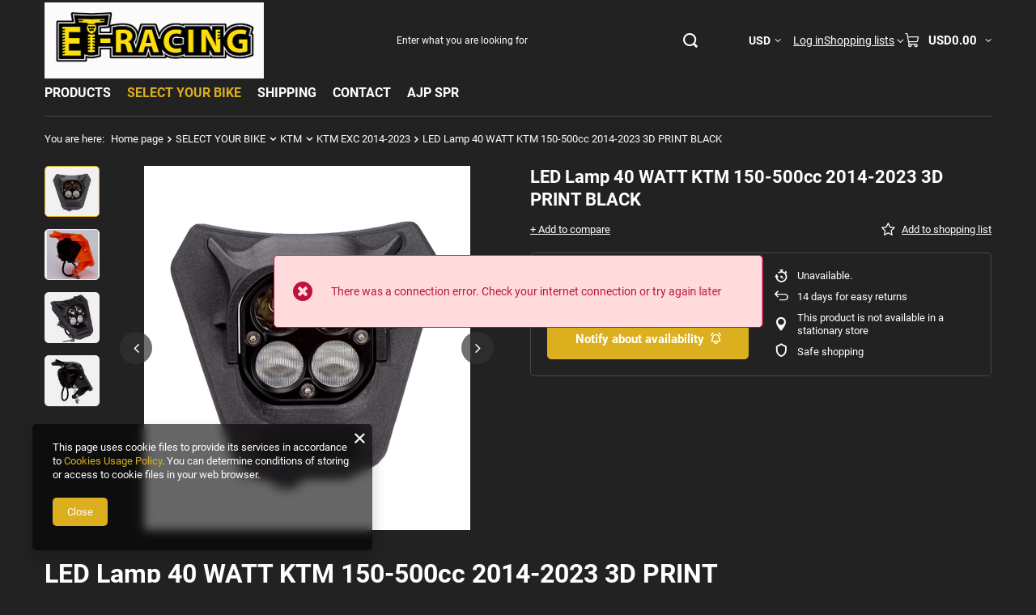

--- FILE ---
content_type: text/html; charset=utf-8
request_url: https://et-racing.com/product-eng-1186-LED-Lamp-40-WATT-KTM-150-500cc-2014-2023-3D-PRINT-BLACK.html
body_size: 22910
content:
<!DOCTYPE html>
<html lang="en" class="--vat --net " ><head><link rel="preload" as="image" fetchpriority="high" href="https://static5.et-racing.com/hpeciai/cc7dc0039d8d317efea262723a9c14d0/eng_pm_LED-Lamp-40-WATT-KTM-150-500cc-2014-2023-3D-PRINT-BLACK-1186_1.jpg"><meta name="viewport" content="initial-scale = 1.0, maximum-scale = 5.0, width=device-width, viewport-fit=cover"><meta http-equiv="Content-Type" content="text/html; charset=utf-8"><meta http-equiv="X-UA-Compatible" content="IE=edge"><title>LED Lamp 40 WATT KTM 150-500cc 2014-2023 3D PRINT BLACK  | SELECT YOUR BIKE \ KTM \ KTM EXC 2014-2023 PRODUCTS \ Lights \ Headlights | </title><meta name="keywords" content=""><meta name="description" content="LED Lamp 40 WATT KTM 150-500cc 2014-2023 3D PRINT BLACK  | SELECT YOUR BIKE \ KTM \ KTM EXC 2014-2023 PRODUCTS \ Lights \ Headlights |"><link rel="icon" href="/gfx/eng/favicon.ico"><meta name="theme-color" content="#dcaf1e"><meta name="msapplication-navbutton-color" content="#dcaf1e"><meta name="apple-mobile-web-app-status-bar-style" content="#dcaf1e"><link rel="stylesheet" type="text/css" href="/gfx/eng/projector_style.css.gzip?r=1765442197"><style>
							#photos_slider[data-skeleton] .photos__link:before {
								padding-top: calc(min((450/403 * 100%), 450px));
							}
							@media (min-width: 979px) {.photos__slider[data-skeleton] .photos__figure:not(.--nav):first-child .photos__link {
								max-height: 450px;
							}}
						</style><script>var app_shop={urls:{prefix:'data="/gfx/'.replace('data="', '')+'eng/',graphql:'/graphql/v1/'},vars:{meta:{viewportContent:'initial-scale = 1.0, maximum-scale = 5.0, width=device-width, viewport-fit=cover'},priceType:'net',priceTypeVat:true,productDeliveryTimeAndAvailabilityWithBasket:false,geoipCountryCode:'US',fairShopLogo: { enabled: false, image: '/gfx/standards/safe_light.svg'},currency:{id:'USD',symbol:'USD',country:'us',format:'###,##0.00',beforeValue:true,space:false,decimalSeparator:'.',groupingSeparator:','},language:{id:'eng',symbol:'en',name:'English'},omnibus:{enabled:true,rebateCodeActivate:false,hidePercentageDiscounts:false,},},txt:{priceTypeText:' net',},fn:{},fnrun:{},files:[],graphql:{}};const getCookieByName=(name)=>{const value=`; ${document.cookie}`;const parts = value.split(`; ${name}=`);if(parts.length === 2) return parts.pop().split(';').shift();return false;};if(getCookieByName('freeeshipping_clicked')){document.documentElement.classList.remove('--freeShipping');}if(getCookieByName('rabateCode_clicked')){document.documentElement.classList.remove('--rabateCode');}function hideClosedBars(){const closedBarsArray=JSON.parse(localStorage.getItem('closedBars'))||[];if(closedBarsArray.length){const styleElement=document.createElement('style');styleElement.textContent=`${closedBarsArray.map((el)=>`#${el}`).join(',')}{display:none !important;}`;document.head.appendChild(styleElement);}}hideClosedBars();</script><meta name="robots" content="index,follow"><meta name="rating" content="general"><meta name="Author" content="ET-racing based on IdoSell - the best online selling solutions for your e-store (www.idosell.com/shop).">
<!-- Begin LoginOptions html -->

<style>
#client_new_social .service_item[data-name="service_Apple"]:before, 
#cookie_login_social_more .service_item[data-name="service_Apple"]:before,
.oscop_contact .oscop_login__service[data-service="Apple"]:before {
    display: block;
    height: 2.6rem;
    content: url('/gfx/standards/apple.svg?r=1743165583');
}
.oscop_contact .oscop_login__service[data-service="Apple"]:before {
    height: auto;
    transform: scale(0.8);
}
#client_new_social .service_item[data-name="service_Apple"]:has(img.service_icon):before,
#cookie_login_social_more .service_item[data-name="service_Apple"]:has(img.service_icon):before,
.oscop_contact .oscop_login__service[data-service="Apple"]:has(img.service_icon):before {
    display: none;
}
</style>

<!-- End LoginOptions html -->

<!-- Open Graph -->
<meta property="og:type" content="website"><meta property="og:url" content="https://et-racing.com/product-eng-1186-LED-Lamp-40-WATT-KTM-150-500cc-2014-2023-3D-PRINT-BLACK.html
"><meta property="og:title" content="LED Lamp 40 WATT KTM 150-500cc 2014-2023 3D PRINT BLACK"><meta property="og:site_name" content="ET-racing"><meta property="og:locale" content="en_GB"><meta property="og:image" content="https://et-racing.com/hpeciai/f499eb343a824b55fe78c87f54dfeb11/eng_pl_LED-Lamp-40-WATT-KTM-150-500cc-2014-2023-3D-PRINT-BLACK-1186_1.jpg"><meta property="og:image:width" content="403"><meta property="og:image:height" content="450"><link rel="manifest" href="https://et-racing.com/data/include/pwa/2/manifest.json?t=3"><meta name="apple-mobile-web-app-capable" content="yes"><meta name="apple-mobile-web-app-status-bar-style" content="black"><meta name="apple-mobile-web-app-title" content="et-racing.com"><link rel="apple-touch-icon" href="/data/include/pwa/2/icon-128.png"><link rel="apple-touch-startup-image" href="/data/include/pwa/2/logo-512.png" /><meta name="msapplication-TileImage" content="/data/include/pwa/2/icon-144.png"><meta name="msapplication-TileColor" content="#2F3BA2"><meta name="msapplication-starturl" content="/"><script type="application/javascript">var _adblock = true;</script><script async src="/data/include/advertising.js"></script><script type="application/javascript">var statusPWA = {
                online: {
                    txt: "Connected to the Internet",
                    bg: "#5fa341"
                },
                offline: {
                    txt: "No Internet connection",
                    bg: "#eb5467"
                }
            }</script><script async type="application/javascript" src="/ajax/js/pwa_online_bar.js?v=1&r=6"></script><script >
window.dataLayer = window.dataLayer || [];
window.gtag = function gtag() {
dataLayer.push(arguments);
}
gtag('consent', 'default', {
'ad_storage': 'denied',
'analytics_storage': 'denied',
'ad_personalization': 'denied',
'ad_user_data': 'denied',
'wait_for_update': 500
});

gtag('set', 'ads_data_redaction', true);
</script><script  class='google_consent_mode_update'>
gtag('consent', 'update', {
'ad_storage': 'granted',
'analytics_storage': 'granted',
'ad_personalization': 'granted',
'ad_user_data': 'granted'
});
</script>
<!-- End Open Graph -->

<link rel="canonical" href="https://et-racing.com/product-eng-1186-LED-Lamp-40-WATT-KTM-150-500cc-2014-2023-3D-PRINT-BLACK.html" />

                <!-- Global site tag (gtag.js) -->
                <script  async src="https://www.googletagmanager.com/gtag/js?id=AW-755912066"></script>
                <script >
                    window.dataLayer = window.dataLayer || [];
                    window.gtag = function gtag(){dataLayer.push(arguments);}
                    gtag('js', new Date());
                    
                    gtag('config', 'AW-755912066', {"allow_enhanced_conversions":true});

                </script>
                <link rel="stylesheet" type="text/css" href="/data/designs/60dd8e70970dc7.77071696_114/gfx/eng/custom.css.gzip?r=1765520563">
<!-- Begin additional html or js -->


<!--6|2|3-->
<!-- Hotjar Tracking Code for et-racing.com -->
<script>
    (function(h,o,t,j,a,r){
        h.hj=h.hj||function(){(h.hj.q=h.hj.q||[]).push(arguments)};
        h._hjSettings={hjid:1213739,hjsv:6};
        a=o.getElementsByTagName('head')[0];
        r=o.createElement('script');r.async=1;
        r.src=t+h._hjSettings.hjid+j+h._hjSettings.hjsv;
        a.appendChild(r);
    })(window,document,'https://static.hotjar.com/c/hotjar-','.js?sv=');
</script>
<!--10|2|7| modified: 2021-02-15 15:36:42-->
<meta name="google-site-verification" content="dR9406QgYLdTUaD_AvNjkoO1dOm8YufzeusJP6Pj9UY" />
<!--11|2|8| modified: 2021-03-23 15:17:41-->
<meta name="facebook-domain-verification" content="s8kmc1fdyogchxsghzgb0iyri3yp6z" />

<!-- End additional html or js -->
                <script>
                if (window.ApplePaySession && window.ApplePaySession.canMakePayments()) {
                    var applePayAvailabilityExpires = new Date();
                    applePayAvailabilityExpires.setTime(applePayAvailabilityExpires.getTime() + 2592000000); //30 days
                    document.cookie = 'applePayAvailability=yes; expires=' + applePayAvailabilityExpires.toUTCString() + '; path=/;secure;'
                    var scriptAppleJs = document.createElement('script');
                    scriptAppleJs.src = "/ajax/js/apple.js?v=3";
                    if (document.readyState === "interactive" || document.readyState === "complete") {
                          document.body.append(scriptAppleJs);
                    } else {
                        document.addEventListener("DOMContentLoaded", () => {
                            document.body.append(scriptAppleJs);
                        });  
                    }
                } else {
                    document.cookie = 'applePayAvailability=no; path=/;secure;'
                }
                </script>
                                <script>
                var listenerFn = function(event) {
                    if (event.origin !== "https://payment.idosell.com")
                        return;
                    
                    var isString = (typeof event.data === 'string' || event.data instanceof String);
                    if (!isString) return;
                    try {
                        var eventData = JSON.parse(event.data);
                    } catch (e) {
                        return;
                    }
                    if (!eventData) { return; }                                            
                    if (eventData.isError) { return; }
                    if (eventData.action != 'isReadyToPay') {return; }
                    
                    if (eventData.result.result && eventData.result.paymentMethodPresent) {
                        var googlePayAvailabilityExpires = new Date();
                        googlePayAvailabilityExpires.setTime(googlePayAvailabilityExpires.getTime() + 2592000000); //30 days
                        document.cookie = 'googlePayAvailability=yes; expires=' + googlePayAvailabilityExpires.toUTCString() + '; path=/;secure;'
                    } else {
                        document.cookie = 'googlePayAvailability=no; path=/;secure;'
                    }                                            
                }     
                if (!window.isAdded)
                {                                        
                    if (window.oldListener != null) {
                         window.removeEventListener('message', window.oldListener);
                    }                        
                    window.addEventListener('message', listenerFn);
                    window.oldListener = listenerFn;                                      
                       
                    const iframe = document.createElement('iframe');
                    iframe.src = "https://payment.idosell.com/assets/html/checkGooglePayAvailability.html?origin=https%3A%2F%2Fet-racing.com";
                    iframe.style.display = 'none';                                            

                    if (document.readyState === "interactive" || document.readyState === "complete") {
                          if (!window.isAdded) {
                              window.isAdded = true;
                              document.body.append(iframe);
                          }
                    } else {
                        document.addEventListener("DOMContentLoaded", () => {
                            if (!window.isAdded) {
                              window.isAdded = true;
                              document.body.append(iframe);
                          }
                        });  
                    }  
                }
                </script>
                <script>let paypalDate = new Date();
                    paypalDate.setTime(paypalDate.getTime() + 86400000);
                    document.cookie = 'payPalAvailability_USD=-1; expires=' + paypalDate.getTime() + '; path=/; secure';
                </script><script src="/data/gzipFile/expressCheckout.js.gz"></script></head><body><div id="container" class="projector_page container max-width-1200"><header class=" commercial_banner"><script class="ajaxLoad">app_shop.vars.vat_registered="true";app_shop.vars.currency_format="###,##0.00";app_shop.vars.currency_before_value=true;app_shop.vars.currency_space=false;app_shop.vars.symbol="USD";app_shop.vars.id="USD";app_shop.vars.baseurl="http://et-racing.com/";app_shop.vars.sslurl="https://et-racing.com/";app_shop.vars.curr_url="%2Fproduct-eng-1186-LED-Lamp-40-WATT-KTM-150-500cc-2014-2023-3D-PRINT-BLACK.html";var currency_decimal_separator='.';var currency_grouping_separator=',';app_shop.vars.blacklist_extension=["exe","com","swf","js","php"];app_shop.vars.blacklist_mime=["application/javascript","application/octet-stream","message/http","text/javascript","application/x-deb","application/x-javascript","application/x-shockwave-flash","application/x-msdownload"];app_shop.urls.contact="/contact-eng.html";</script><div id="viewType" style="display:none"></div><div id="menu_skip" class="menu_skip"><a href="#layout" class="btn --outline --medium menu_skip__link --layout">Skip to page content</a><a href="#menu_categories" class="btn --outline --medium menu_skip__link --menu">Go to category</a></div><div id="logo" class="d-flex align-items-center"><a href="http://et-racing.com" target="_self" aria-label="Shop logo"><img src="/data/gfx/mask/eng/logo_2_big.jpg" alt="" width="620" height="217"></a></div><form action="https://et-racing.com/search.php" method="get" id="menu_search" class="menu_search"><a href="#showSearchForm" class="menu_search__mobile" aria-label="Search"></a><div class="menu_search__block"><div class="menu_search__item --input"><input class="menu_search__input" type="text" name="text" autocomplete="off" placeholder="Enter what you are looking for" aria-label="Enter what you are looking for"><button class="menu_search__submit" type="submit" aria-label="Search"></button></div><div class="menu_search__item --results search_result"></div></div></form><div id="menu_top" class="menu_top"><div id="menu_settings" class="align-items-center justify-content-center justify-content-lg-end"><div class="open_trigger hover__wrapper --hover_touch" tabindex="0" aria-label="Click to change currency, delivery country"><span class="d-none d-md-inline-block flag_txt">USD</span><i class="icon-angle-down d-none d-md-inline-block"></i><form class="hover__element --right" action="https://et-racing.com/settings.php" method="post"><ul><li><div class="form-group"><span for="menu_settings_curr">Prices in</span><div class="select-after"><select class="form-control" name="curr" id="menu_settings_curr" aria-label="Prices in"><option value="USD" selected>USD</option><option value="EUR">EUR (1 USD = 0.8293EUR)
																</option><option value="GBP">£ (1 USD = 0.7234£)
																</option><option value="PLN">PLN (1 USD = 3.4PLN)
																</option></select></div></div><div class="form-group"><span for="menu_settings_country">Country of collecting the order</span><div class="select-after"><select class="form-control" name="country" id="menu_settings_country" aria-label="Country of collecting the order"><option value="1143020001">Albania</option><option value="1143020015">Australia</option><option value="1143020016">Austria</option><option value="1143020022">Belgium</option><option value="1143020028">Bolivia</option><option value="1143020031">Brazil</option><option value="1143020033">Bulgaria</option><option value="1143020093">Cambodia</option><option value="1143020095">Canada</option><option value="1170044719">Canary Islands</option><option value="1143020036">Chile</option><option value="1143020038">Croatia</option><option value="1143020041">Czech Republic</option><option value="1143020042">Denmark</option><option value="1143020051">Estonia</option><option value="1143020056">Finland</option><option value="1143020057">France</option><option value="1143020143">Germany</option><option value="1143020218">Great Britain</option><option value="1143020062">Greece</option><option value="1143020070">Guatemala</option><option value="1143020076">Holland</option><option value="1143020217">Hungary</option><option value="1143020084">Iceland</option><option value="1143020080">Indonesia</option><option value="1143020083">Ireland</option><option value="1143020085">Israel</option><option value="1143020220">Italy</option><option value="1143020087">Japan</option><option value="1143020089">Jersey (UK)</option><option value="1143020118">Latvia</option><option value="1143020116">Lithuania</option><option value="1143020123">Malezja</option><option value="1143020132">Mauritius</option><option value="1143020133">Mexico</option><option value="1143020136">Mongolia</option><option value="1143020151">New Zealand</option><option value="1143020149">Norway</option><option selected value="1143020003">Poland</option><option value="1143020162">Portoryko</option><option value="1143020163">Portugal</option><option value="1143020164">Reunion</option><option value="1143020169">Romania</option><option value="1170044700">Serbia</option><option value="1143020182">Slovakia</option><option value="1143020183">Slovenia</option><option value="1143020165">South Africa</option><option value="1143020106">South Korea</option><option value="1143020075">Spain</option><option value="1143020193">Sweden</option><option value="1143020192">Switzerland</option><option value="1143020196">Tajlandia</option><option value="1143020210">Ukraine</option><option value="1143020186">USA</option><option value="1143020234">Zjednoczone Emiraty Arabskie</option></select></div></div></li><li class="buttons"><button class="btn --solid --large" type="submit">
									Apply changes
								</button></li></ul></form></div></div><div class="account_links"><a class="account_links__item" href="https://et-racing.com/login.php"><span class="account_links__text --logged-out">Log in</span></a></div><div class="shopping_list_top hover__wrapper" data-empty="true"><a href="https://et-racing.com/en/shoppinglist/" class="wishlist_link slt_link --empty" aria-label="Shopping lists"><span class="slt_link__text">Shopping lists</span></a><div class="slt_lists hover__element"><ul class="slt_lists__nav"><li class="slt_lists__nav_item" data-list_skeleton="true" data-list_id="true" data-shared="true"><a href="#" class="slt_lists__nav_link" data-list_href="true"><span class="slt_lists__nav_name" data-list_name="true"></span><span class="slt_lists__count" data-list_count="true">0</span></a></li><li class="slt_lists__nav_item --empty"><a class="slt_lists__nav_link --empty" href="https://et-racing.com/en/shoppinglist/"><span class="slt_lists__nav_name" data-list_name="true">Shopping list</span><span class="slt_lists__count" data-list_count="true">0</span></a></li></ul></div></div><div id="menu_basket" class="top_basket hover__wrapper --skeleton --mobile_hide"><a class="top_basket__sub" title="Go to cart" href="/basketedit.php" aria-label="Value: USD0.00"><span class="badge badge-info"></span><strong class="top_basket__price">USD0.00</strong></a><div class="top_basket__express_checkout_container"><express-checkout type="basket"></express-checkout></div><script>
        app_shop.vars.cache_html = true;
      </script><div class="top_basket__details hover__element --skeleton"><div class="top_basket__skeleton --name"></div><div class="top_basket__skeleton --product"></div><div class="top_basket__skeleton --product"></div><div class="top_basket__skeleton --product --last"></div><div class="top_basket__skeleton --sep"></div><div class="top_basket__skeleton --summary"></div></div></div><template id="top_basket_product"><div class="top_basket__product"><a class="top_basket__img" title=""><picture><source type="image/webp" srcset=""></source><img src="" alt=""></picture></a><a class="top_basket__link" title=""></a><div class="top_basket__prices"><span class="top_basket__price"></span><span class="top_basket__unit"></span><span class="top_basket__vat"></span></div></div></template><template id="top_basket_summary"><div class="top_basket__summary_shipping_free"><span class="top_basket__summary_label --freeshipping_limit">For free delivery is missing <span class="top_basket__summary_value"></span></span><span class="progress_bar"><span class="progress_bar__value"></span></span></div><div class="top_basket__summary_item --worth"><span class="top_basket__summary_label">Order value:</span><b class="top_basket__summary_value"></b></div><div class="top_basket__summary_item --shipping"><span class="top_basket__summary_label">Delivery cost:</span><b class="top_basket__summary_value"></b></div><div class="top_basket__buttons"><a class="btn --solid --large" data-ec-class="btn --outline --large" title="Go to cart" href="/basketedit.php">
        Go to cart
      </a><div id="top_basket__express_checkout_placeholder"></div></div></template><template id="top_basket_details"><div class="top_basket__details hover__element"><div class="top_basket__details_sub"><div class="headline"><span class="headline__name">Your cart (<span class="top_basket__count"></span>)</span></div><div class="top_basket__products"></div><div class="top_basket__summary"></div></div></div></template></div><nav id="menu_categories" class="wide" aria-label="Main categories"><button type="button" class="navbar-toggler" aria-label="Menu"><i class="icon-reorder"></i></button><div class="navbar-collapse" id="menu_navbar"><ul class="navbar-nav mx-md-n2"><li class="nav-item"><span class="nav-link-wrapper"><a  href="/eng_m_PRODUCTS-346.html" target="_self" title="PRODUCTS" class="nav-link --l1" >PRODUCTS</a><button class="nav-link-expand" type="button" aria-label="PRODUCTS, Menu"></button></span><ul class="navbar-subnav"><li class="nav-header"><a href="#backLink" class="nav-header__backLink" aria-label="Back"><i class="icon-angle-left"></i></a><a  href="/eng_m_PRODUCTS-346.html" target="_self" title="PRODUCTS" class="nav-link --l1" >PRODUCTS</a></li><li class="nav-item"><a  href="/eng_m_PRODUCTS_Lights-297.html" target="_self" title="Lights" class="nav-link --l2" >Lights</a><ul class="navbar-subsubnav"><li class="nav-header"><a href="#backLink" class="nav-header__backLink" aria-label="Back"><i class="icon-angle-left"></i></a><a  href="/eng_m_PRODUCTS_Lights-297.html" target="_self" title="Lights" class="nav-link --l2" >Lights</a></li><li class="nav-item"><a  href="/eng_m_PRODUCTS_Lights_Headlights-334.html" target="_self" title="Headlights" class="nav-link --l3" >Headlights</a></li><li class="nav-item"><a  href="/eng_m_PRODUCTS_Lights_Accessories-Spare-Parts-359.html" target="_self" title="Accessories &amp;amp; Spare Parts" class="nav-link --l3" >Accessories &amp; Spare Parts</a></li><li class="nav-item"><a  href="/eng_m_PRODUCTS_Lights_Additional-Lights-336.html" target="_self" title="Additional Lights" class="nav-link --l3" >Additional Lights</a></li></ul></li><li class="nav-item empty"><a  href="/eng_m_PRODUCTS_Bike-Protection-288.html" target="_self" title="Bike Protection" class="nav-link --l2" >Bike Protection</a></li><li class="nav-item empty"><a  href="/eng_m_PRODUCTS_Electrical-356.html" target="_self" title="Electrical" class="nav-link --l2" >Electrical</a></li><li class="nav-item empty"><a  href="/eng_m_PRODUCTS_Control-357.html" target="_self" title="Control" class="nav-link --l2" >Control</a></li><li class="nav-item empty"><a  href="/eng_m_PRODUCTS_Spare-parts-293.html" target="_self" title="Spare parts" class="nav-link --l2" >Spare parts</a></li><li class="nav-item empty"><a  href="/eng_m_PRODUCTS_Adventure-Travel-Luggage-354.html" target="_self" title="Adventure Travel Luggage" class="nav-link --l2" >Adventure Travel Luggage</a></li><li class="nav-item empty"><a  href="/eng_m_PRODUCTS_Tools-358.html" target="_self" title="Tools" class="nav-link --l2" >Tools</a></li></ul></li><li class="nav-item nav-open"><span class="nav-link-wrapper"><span title="SELECT YOUR BIKE" class="nav-link --l1 active" >SELECT YOUR BIKE</span><button class="nav-link-expand" type="button" aria-label="SELECT YOUR BIKE, Menu"></button></span><ul class="navbar-subnav"><li class="nav-header"><a href="#backLink" class="nav-header__backLink" aria-label="Back"><i class="icon-angle-left"></i></a><span title="SELECT YOUR BIKE" class="nav-link --l1 active" >SELECT YOUR BIKE</span></li><li class="nav-item"><a  href="/eng_m_SELECT-YOUR-BIKE_Husqvarna-295.html" target="_self" title="Husqvarna" class="nav-link --l2" >Husqvarna</a><ul class="navbar-subsubnav"><li class="nav-header"><a href="#backLink" class="nav-header__backLink" aria-label="Back"><i class="icon-angle-left"></i></a><a  href="/eng_m_SELECT-YOUR-BIKE_Husqvarna-295.html" target="_self" title="Husqvarna" class="nav-link --l2" >Husqvarna</a></li><li class="nav-item"><a  href="/eng_m_SELECT-YOUR-BIKE_Husqvarna_Husqvarna-TE-FE-2017-2023-313.html" target="_self" title="Husqvarna TE/FE 2017-2023" class="nav-link --l3" >Husqvarna TE/FE 2017-2023</a></li><li class="nav-item"><a  href="/eng_m_SELECT-YOUR-BIKE_Husqvarna_Husqvarna-TE-FE-2014-2016-308.html" target="_self" title="Husqvarna TE/FE 2014-2016" class="nav-link --l3" >Husqvarna TE/FE 2014-2016</a></li><li class="nav-item"><a  href="/eng_m_SELECT-YOUR-BIKE_Husqvarna_Husqvarna-701-Enduro-Supermoto-2016-2025-349.html" target="_self" title="Husqvarna 701 Enduro/Supermoto 2016-2025" class="nav-link --l3" >Husqvarna 701 Enduro/Supermoto 2016-2025</a></li><li class="nav-item"><a  href="/eng_m_SELECT-YOUR-BIKE_Husqvarna_Husqvarna-TBI-FE-2024-UP-363.html" target="_self" title="Husqvarna TBI/FE 2024 UP" class="nav-link --l3" >Husqvarna TBI/FE 2024 UP</a></li></ul></li><li class="nav-item nav-open"><a  href="/eng_m_SELECT-YOUR-BIKE_KTM-309.html" target="_self" title="KTM" class="nav-link --l2 active" >KTM</a><ul class="navbar-subsubnav"><li class="nav-header"><a href="#backLink" class="nav-header__backLink" aria-label="Back"><i class="icon-angle-left"></i></a><a  href="/eng_m_SELECT-YOUR-BIKE_KTM-309.html" target="_self" title="KTM" class="nav-link --l2 active" >KTM</a></li><li class="nav-item"><a  href="/eng_m_SELECT-YOUR-BIKE_KTM_KTM-690-2019-2025-341.html" target="_self" title="KTM 690 2019-2025" class="nav-link --l3" >KTM 690 2019-2025</a></li><li class="nav-item nav-open"><a  href="/eng_m_SELECT-YOUR-BIKE_KTM_KTM-EXC-2014-2023-310.html" target="_self" title="KTM EXC 2014-2023" class="nav-link --l3 active" >KTM EXC 2014-2023</a></li><li class="nav-item"><a  href="/eng_m_SELECT-YOUR-BIKE_KTM_KTM-EXC-2008-2013-311.html" target="_self" title="KTM EXC 2008-2013" class="nav-link --l3" >KTM EXC 2008-2013</a></li><li class="nav-item"><a  href="/eng_m_SELECT-YOUR-BIKE_KTM_KTM-690R-2008-2011-321.html" target="_self" title="KTM 690R 2008-2011" class="nav-link --l3" >KTM 690R 2008-2011</a></li><li class="nav-item"><a  href="/eng_m_SELECT-YOUR-BIKE_KTM_KTM-690-Enduro-R-2012-2016-322.html" target="_self" title="KTM 690 Enduro R 2012-2016" class="nav-link --l3" >KTM 690 Enduro R 2012-2016</a></li><li class="nav-item"><a  href="/eng_m_SELECT-YOUR-BIKE_KTM_KTM-950-990-ADV-328.html" target="_self" title="KTM 950 / 990 ADV" class="nav-link --l3" >KTM 950 / 990 ADV</a></li><li class="nav-item"><a  href="/eng_m_SELECT-YOUR-BIKE_KTM_KTM-1190-1190-R-329.html" target="_self" title="KTM 1190/1190 R" class="nav-link --l3" >KTM 1190/1190 R</a></li><li class="nav-item"><a  href="/eng_m_SELECT-YOUR-BIKE_KTM_KTM-TBI-EXC-F-XC-XC-F-2024-UP-364.html" target="_self" title="KTM TBI/ EXC-F/XC/XC-F 2024 UP" class="nav-link --l3" >KTM TBI/ EXC-F/XC/XC-F 2024 UP</a></li><li class="nav-item"><a  href="/eng_m_SELECT-YOUR-BIKE_KTM_KTM-790-890-365.html" target="_self" title="KTM 790/890" class="nav-link --l3" >KTM 790/890</a></li></ul></li><li class="nav-item"><a  href="/eng_m_SELECT-YOUR-BIKE_GAS-GAS-347.html" target="_self" title="GAS GAS" class="nav-link --l2" >GAS GAS</a><ul class="navbar-subsubnav"><li class="nav-header"><a href="#backLink" class="nav-header__backLink" aria-label="Back"><i class="icon-angle-left"></i></a><a  href="/eng_m_SELECT-YOUR-BIKE_GAS-GAS-347.html" target="_self" title="GAS GAS" class="nav-link --l2" >GAS GAS</a></li><li class="nav-item"><a  href="/eng_m_SELECT-YOUR-BIKE_GAS-GAS_EC-ECF-348.html" target="_self" title="EC/ECF" class="nav-link --l3" >EC/ECF</a></li><li class="nav-item"><a  href="/eng_m_SELECT-YOUR-BIKE_GAS-GAS_ES-700-SM-700-360.html" target="_self" title="ES 700 / SM 700" class="nav-link --l3" >ES 700 / SM 700</a></li><li class="nav-item"><a  href="/eng_m_SELECT-YOUR-BIKE_GAS-GAS_GAS-GAS-EC-250-300-EC-2024-UP-366.html" target="_self" title="GAS GAS EC 250-300 EC 2024 UP" class="nav-link --l3" >GAS GAS EC 250-300 EC 2024 UP</a></li><li class="nav-item"><a  href="/eng_m_SELECT-YOUR-BIKE_GAS-GAS_GAS-GAS-250F-500F-2024-UP-367.html" target="_self" title="GAS GAS 250F- 500F 2024 UP" class="nav-link --l3" >GAS GAS 250F- 500F 2024 UP</a></li><li class="nav-item"><a  href="/eng_m_SELECT-YOUR-BIKE_GAS-GAS_GAS-GAS-MC-125-250-MC-250F-450F-2024-UP-368.html" target="_self" title="GAS GAS MC 125-250 MC 250F-450F 2024 UP" class="nav-link --l3" >GAS GAS MC 125-250 MC 250F-450F 2024 UP</a></li></ul></li><li class="nav-item"><a  href="/eng_m_SELECT-YOUR-BIKE_Beta-314.html" target="_self" title="Beta" class="nav-link --l2" >Beta</a><ul class="navbar-subsubnav"><li class="nav-header"><a href="#backLink" class="nav-header__backLink" aria-label="Back"><i class="icon-angle-left"></i></a><a  href="/eng_m_SELECT-YOUR-BIKE_Beta-314.html" target="_self" title="Beta" class="nav-link --l2" >Beta</a></li><li class="nav-item"><a  href="/eng_m_SELECT-YOUR-BIKE_Beta_RR-Xtrainer-315.html" target="_self" title="RR/Xtrainer" class="nav-link --l3" >RR/Xtrainer</a></li></ul></li><li class="nav-item"><a  href="/eng_m_SELECT-YOUR-BIKE_BMW-324.html" target="_self" title="BMW" class="nav-link --l2" >BMW</a><ul class="navbar-subsubnav"><li class="nav-header"><a href="#backLink" class="nav-header__backLink" aria-label="Back"><i class="icon-angle-left"></i></a><a  href="/eng_m_SELECT-YOUR-BIKE_BMW-324.html" target="_self" title="BMW" class="nav-link --l2" >BMW</a></li><li class="nav-item"><a  href="/eng_m_SELECT-YOUR-BIKE_BMW_GS-325.html" target="_self" title="GS" class="nav-link --l3" >GS</a></li></ul></li><li class="nav-item empty"><a  href="/eng_m_SELECT-YOUR-BIKE_Motorcycle-with-crashbars-305.html" target="_self" title="Motorcycle with crashbars" class="nav-link --l2" >Motorcycle with crashbars</a></li><li class="nav-item empty"><a  href="/eng_m_SELECT-YOUR-BIKE_Sherco-332.html" target="_self" title="Sherco" class="nav-link --l2" >Sherco</a></li><li class="nav-item empty"><a  href="/eng_m_SELECT-YOUR-BIKE_AJP-PR7-345.html" target="_self" title="AJP PR7" class="nav-link --l2" >AJP PR7</a></li><li class="nav-item empty"><a  href="/eng_m_SELECT-YOUR-BIKE_Yamaha-361.html" target="_self" title="Yamaha" class="nav-link --l2" >Yamaha</a></li><li class="nav-item empty"><a  href="/eng_m_SELECT-YOUR-BIKE_RIEJU-362.html" target="_self" title="RIEJU" class="nav-link --l2" >RIEJU</a></li></ul></li><li class="nav-item"><span class="nav-link-wrapper"><a  href="/eng_m_SHIPPING-343.html" target="_self" title="SHIPPING" class="nav-link --l1" >SHIPPING</a></span></li><li class="nav-item"><span class="nav-link-wrapper"><a  href="https://et-racing.com/contact-eng.html" target="_self" title="CONTACT" class="nav-link --l1" >CONTACT</a></span></li><li class="nav-item"><span class="nav-link-wrapper"><a  href="/eng_m_AJP-SPR-369.html" target="_self" title="AJP SPR" class="nav-link --l1" >AJP SPR</a></span></li></ul></div></nav><div id="breadcrumbs" class="breadcrumbs"><div class="back_button"><button id="back_button"><i class="icon-angle-left"></i> Back</button></div><nav class="list_wrapper" aria-label="Breadcrumbs"><ol><li><span>You are here:  </span></li><li class="bc-main"><span><a href="/">Home page</a></span></li><li class="category bc-item-1 --more"><span class="category">SELECT YOUR BIKE</span><ul class="breadcrumbs__sub"><li class="breadcrumbs__item"><a class="breadcrumbs__link --link" href="/eng_m_SELECT-YOUR-BIKE_Husqvarna-295.html">Husqvarna</a></li><li class="breadcrumbs__item"><a class="breadcrumbs__link --link" href="/eng_m_SELECT-YOUR-BIKE_KTM-309.html">KTM</a></li><li class="breadcrumbs__item"><a class="breadcrumbs__link --link" href="/eng_m_SELECT-YOUR-BIKE_GAS-GAS-347.html">GAS GAS</a></li><li class="breadcrumbs__item"><a class="breadcrumbs__link --link" href="/eng_m_SELECT-YOUR-BIKE_Beta-314.html">Beta</a></li><li class="breadcrumbs__item"><a class="breadcrumbs__link --link" href="/eng_m_SELECT-YOUR-BIKE_BMW-324.html">BMW</a></li><li class="breadcrumbs__item"><a class="breadcrumbs__link --link" href="/eng_m_SELECT-YOUR-BIKE_Motorcycle-with-crashbars-305.html">Motorcycle with crashbars</a></li><li class="breadcrumbs__item"><a class="breadcrumbs__link --link" href="/eng_m_SELECT-YOUR-BIKE_Sherco-332.html">Sherco</a></li><li class="breadcrumbs__item"><a class="breadcrumbs__link --link" href="/eng_m_SELECT-YOUR-BIKE_AJP-PR7-345.html">AJP PR7</a></li><li class="breadcrumbs__item"><a class="breadcrumbs__link --link" href="/eng_m_SELECT-YOUR-BIKE_Yamaha-361.html">Yamaha</a></li><li class="breadcrumbs__item"><a class="breadcrumbs__link --link" href="/eng_m_SELECT-YOUR-BIKE_RIEJU-362.html">RIEJU</a></li></ul></li><li class="category bc-item-2 --more"><a class="category" href="/eng_m_SELECT-YOUR-BIKE_KTM-309.html">KTM</a><ul class="breadcrumbs__sub"><li class="breadcrumbs__item"><a class="breadcrumbs__link --link" href="/eng_m_SELECT-YOUR-BIKE_KTM_KTM-690-2019-2025-341.html">KTM 690 2019-2025</a></li><li class="breadcrumbs__item"><a class="breadcrumbs__link --link" href="/eng_m_SELECT-YOUR-BIKE_KTM_KTM-EXC-2014-2023-310.html">KTM EXC 2014-2023</a></li><li class="breadcrumbs__item"><a class="breadcrumbs__link --link" href="/eng_m_SELECT-YOUR-BIKE_KTM_KTM-EXC-2008-2013-311.html">KTM EXC 2008-2013</a></li><li class="breadcrumbs__item"><a class="breadcrumbs__link --link" href="/eng_m_SELECT-YOUR-BIKE_KTM_KTM-690R-2008-2011-321.html">KTM 690R 2008-2011</a></li><li class="breadcrumbs__item"><a class="breadcrumbs__link --link" href="/eng_m_SELECT-YOUR-BIKE_KTM_KTM-690-Enduro-R-2012-2016-322.html">KTM 690 Enduro R 2012-2016</a></li><li class="breadcrumbs__item"><a class="breadcrumbs__link --link" href="/eng_m_SELECT-YOUR-BIKE_KTM_KTM-950-990-ADV-328.html">KTM 950 / 990 ADV</a></li><li class="breadcrumbs__item"><a class="breadcrumbs__link --link" href="/eng_m_SELECT-YOUR-BIKE_KTM_KTM-1190-1190-R-329.html">KTM 1190/1190 R</a></li><li class="breadcrumbs__item"><a class="breadcrumbs__link --link" href="/eng_m_SELECT-YOUR-BIKE_KTM_KTM-TBI-EXC-F-XC-XC-F-2024-UP-364.html">KTM TBI/ EXC-F/XC/XC-F 2024 UP</a></li><li class="breadcrumbs__item"><a class="breadcrumbs__link --link" href="/eng_m_SELECT-YOUR-BIKE_KTM_KTM-790-890-365.html">KTM 790/890</a></li></ul></li><li class="category bc-item-3 bc-active" aria-current="page"><a class="category" href="/eng_m_SELECT-YOUR-BIKE_KTM_KTM-EXC-2014-2023-310.html">KTM EXC 2014-2023</a></li><li class="bc-active bc-product-name" aria-current="page"><span>LED Lamp 40 WATT KTM 150-500cc 2014-2023 3D PRINT BLACK</span></li></ol></nav></div></header><div id="layout" class="row clearfix"><aside class="col-3"><section class="shopping_list_menu"><div class="shopping_list_menu__block --lists slm_lists" data-empty="true"><a href="#showShoppingLists" class="slm_lists__label">Shopping lists</a><ul class="slm_lists__nav"><li class="slm_lists__nav_item" data-list_skeleton="true" data-list_id="true" data-shared="true"><a href="#" class="slm_lists__nav_link" data-list_href="true"><span class="slm_lists__nav_name" data-list_name="true"></span><span class="slm_lists__count" data-list_count="true">0</span></a></li><li class="slm_lists__nav_header"><a href="#hidehoppingLists" class="slm_lists__label"><span class="sr-only">Back</span>Shopping lists</a></li><li class="slm_lists__nav_item --empty"><a class="slm_lists__nav_link --empty" href="https://et-racing.com/en/shoppinglist/"><span class="slm_lists__nav_name" data-list_name="true">Shopping list</span><span class="sr-only">number of products: </span><span class="slm_lists__count" data-list_count="true">0</span></a></li></ul><a href="#manage" class="slm_lists__manage d-none align-items-center d-md-flex">Manage your lists</a></div><div class="shopping_list_menu__block --bought slm_bought"><a class="slm_bought__link d-flex" href="https://et-racing.com/products-bought.php">
				List of purchased products
			</a></div><div class="shopping_list_menu__block --info slm_info"><strong class="slm_info__label d-block mb-3">How does a shopping list work?</strong><ul class="slm_info__list"><li class="slm_info__list_item d-flex mb-3">
					Once logged in, you can place and store any number of products on your shopping list indefinitely.
				</li><li class="slm_info__list_item d-flex mb-3">
					Adding a product to your shopping list does not automatically mean you have reserved it.
				</li><li class="slm_info__list_item d-flex mb-3">
					For non-logged-in customers the shopping list is stored until the session expires (about 24h).
				</li></ul></div></section><div id="mobileCategories" class="mobileCategories"><div class="mobileCategories__item --menu"><button type="button" class="mobileCategories__link --active" data-ids="#menu_search,.shopping_list_menu,#menu_search,#menu_navbar,#menu_navbar3, #menu_blog">
                            Menu
                        </button></div><div class="mobileCategories__item --account"><button type="button" class="mobileCategories__link" data-ids="#menu_contact,#login_menu_block">
                            Account
                        </button></div><div class="mobileCategories__item --settings"><button type="button" class="mobileCategories__link" data-ids="#menu_settings">
                                Settings
                            </button></div></div><div class="setMobileGrid" data-item="#menu_navbar"></div><div class="setMobileGrid" data-item="#menu_navbar3" data-ismenu1="true"></div><div class="setMobileGrid" data-item="#menu_blog"></div><div class="login_menu_block d-lg-none" id="login_menu_block"><a class="sign_in_link" href="/login.php" title=""><i class="icon-user"></i><span>Log in</span></a><a class="registration_link" href="https://et-racing.com/client-new.php?register"><i class="icon-lock"></i><span>Register</span></a><a class="order_status_link" href="/order-open.php" title=""><i class="icon-globe"></i><span>Check order status</span></a></div><div class="setMobileGrid" data-item="#menu_contact"></div><div class="setMobileGrid" data-item="#menu_settings"></div></aside><main id="content" class="col-12"><div id="menu_compare_product" class="compare mb-2 pt-sm-3 pb-sm-3 mb-sm-3" style="display: none;"><div class="compare__label d-none d-sm-block">Add to compare</div><div class="compare__sub" tabindex="-1"></div><div class="compare__buttons"><a class="compare__button btn --solid --secondary" href="https://et-racing.com/product-compare.php" title="Compare all products" target="_blank"><span>Compare products </span><span class="d-sm-none">(0)</span></a><a class="compare__button --remove btn d-none d-sm-block" href="https://et-racing.com/settings.php?comparers=remove&amp;product=###" title="Delete all products">
					Remove products
				</a></div><script>var cache_html = true;</script></div><section id="projector_photos" class="photos" data-thumbnails="true" data-thumbnails-count="5" data-thumbnails-horizontal="false" data-thumbnails-arrows="false" data-thumbnails-slider="false" data-thumbnails-enable="true" data-slider-fade-effect="true" data-slider-enable="true" data-slider-freemode="false" data-slider-centered="false"><div id="photos_nav" class="photos__nav" style="--thumbnails-count: 5;" data-more-slides="-1"><div class="swiper-button-prev"><i class="icon-angle-left"></i></div><div id="photos_nav_list" thumbsSlider="" class="photos__nav_wrapper swiper swiperThumbs"><div class="swiper-wrapper"><figure class="photos__figure --nav swiper-slide " data-slide-index="0"><img class="photos__photo --nav" width="89" height="100" src="https://static3.et-racing.com/hpeciai/f2f73e73ee1ab96ede5d74354506e931/eng_ps_LED-Lamp-40-WATT-KTM-150-500cc-2014-2023-3D-PRINT-BLACK-1186_1.jpg" loading="lazy" alt="LED Lamp 40 WATT KTM 150-500cc 2014-2023 3D PRINT BLACK"></figure><figure class="photos__figure --nav swiper-slide " data-slide-index="1"><img class="photos__photo --nav" width="100" height="100" src="https://static4.et-racing.com/hpeciai/db91ce795acd129dbe08093356e33874/eng_ps_LED-Lamp-40-WATT-KTM-150-500cc-2014-2023-3D-PRINT-BLACK-1186_2.jpg" loading="lazy" alt="LED Lamp 40 WATT KTM 150-500cc 2014-2023 3D PRINT BLACK"></figure><figure class="photos__figure --nav swiper-slide " data-slide-index="2"><img class="photos__photo --nav" width="100" height="100" src="https://static4.et-racing.com/hpeciai/e64d9fb25d2b6917e7facfc9113e65f2/eng_ps_LED-Lamp-40-WATT-KTM-150-500cc-2014-2023-3D-PRINT-BLACK-1186_3.jpg" loading="lazy" alt="LED Lamp 40 WATT KTM 150-500cc 2014-2023 3D PRINT BLACK"></figure><figure class="photos__figure --nav swiper-slide " data-slide-index="3"><img class="photos__photo --nav" width="100" height="100" src="https://static2.et-racing.com/hpeciai/8138af101c3b4a4ecda4aed888a2494f/eng_ps_LED-Lamp-40-WATT-KTM-150-500cc-2014-2023-3D-PRINT-BLACK-1186_4.jpg" loading="lazy" alt="LED Lamp 40 WATT KTM 150-500cc 2014-2023 3D PRINT BLACK"></figure></div></div><div class="swiper-button-next"><i class="icon-angle-right"></i></div></div><div id="photos_slider" class="photos__slider swiper" data-skeleton="true" data-photos-count="4"><div class="galleryNavigation --prev"><div class="swiper-button-prev --rounded"><i class="icon-angle-left"></i></div></div><div class="photos___slider_wrapper swiper-wrapper"><figure class="photos__figure swiper-slide " data-slide-index="0" tabindex="0"><img class="photos__photo" width="403" height="450" src="https://static5.et-racing.com/hpeciai/cc7dc0039d8d317efea262723a9c14d0/eng_pm_LED-Lamp-40-WATT-KTM-150-500cc-2014-2023-3D-PRINT-BLACK-1186_1.jpg" data-img_high_res="https://static5.et-racing.com/hpeciai/f499eb343a824b55fe78c87f54dfeb11/eng_pl_LED-Lamp-40-WATT-KTM-150-500cc-2014-2023-3D-PRINT-BLACK-1186_1.jpg" alt="LED Lamp 40 WATT KTM 150-500cc 2014-2023 3D PRINT BLACK"></figure><figure class="photos__figure swiper-slide slide-lazy" data-slide-index="1"><img class="photos__photo" width="450" height="450" src="https://static2.et-racing.com/hpeciai/5db65b14f67d1dc7dc33aa3fd2bbfb15/eng_pm_LED-Lamp-40-WATT-KTM-150-500cc-2014-2023-3D-PRINT-BLACK-1186_2.jpg" data-img_high_res="https://static2.et-racing.com/hpeciai/1c5463b1ecddbb2d2df45d2bac432907/eng_pl_LED-Lamp-40-WATT-KTM-150-500cc-2014-2023-3D-PRINT-BLACK-1186_2.jpg" alt="LED Lamp 40 WATT KTM 150-500cc 2014-2023 3D PRINT BLACK" loading="lazy"><div class="swiper-lazy-preloader"></div></figure><figure class="photos__figure swiper-slide slide-lazy" data-slide-index="2"><img class="photos__photo" width="450" height="450" src="https://static2.et-racing.com/hpeciai/ee20ad6f880c32d32ccfb4402660c7b2/eng_pm_LED-Lamp-40-WATT-KTM-150-500cc-2014-2023-3D-PRINT-BLACK-1186_3.jpg" data-img_high_res="https://static2.et-racing.com/hpeciai/5b4a39ee33a713b174683d53740d7e4d/eng_pl_LED-Lamp-40-WATT-KTM-150-500cc-2014-2023-3D-PRINT-BLACK-1186_3.jpg" alt="LED Lamp 40 WATT KTM 150-500cc 2014-2023 3D PRINT BLACK" loading="lazy"><div class="swiper-lazy-preloader"></div></figure><figure class="photos__figure swiper-slide slide-lazy" data-slide-index="3"><img class="photos__photo" width="450" height="450" src="https://static1.et-racing.com/hpeciai/90c28a05c2abe4503658bfe96ba8a557/eng_pm_LED-Lamp-40-WATT-KTM-150-500cc-2014-2023-3D-PRINT-BLACK-1186_4.jpg" data-img_high_res="https://static1.et-racing.com/hpeciai/4ea15c7f05bc39b2eb8da2cb3435fddc/eng_pl_LED-Lamp-40-WATT-KTM-150-500cc-2014-2023-3D-PRINT-BLACK-1186_4.jpg" alt="LED Lamp 40 WATT KTM 150-500cc 2014-2023 3D PRINT BLACK" loading="lazy"><div class="swiper-lazy-preloader"></div></figure></div><div class="galleryPagination"><div class="swiper-pagination"></div></div><div class="galleryNavigation"><div class="swiper-button-next --rounded"><i class="icon-angle-right"></i></div></div></div></section><template id="GalleryModalTemplate"><div class="gallery_modal__wrapper" id="galleryModal"><div class="gallery_modal__header"><div class="gallery_modal__counter"></div><div class="gallery_modal__name">LED Lamp 40 WATT KTM 150-500cc 2014-2023 3D PRINT BLACK</div></div><div class="gallery_modal__sliders photos --gallery-modal"></div><div class="galleryNavigation"><div class="swiper-button-prev --rounded"><i class="icon-angle-left"></i></div><div class="swiper-button-next --rounded"><i class="icon-angle-right"></i></div></div></div></template><section id="projector_productname" class="product_name mb-4 mb-lg-2"><div class="product_name__block --name mb-2 d-sm-flex justify-content-sm-between mb-sm-3"><h1 class="product_name__name m-0">LED Lamp 40 WATT KTM 150-500cc 2014-2023 3D PRINT BLACK</h1></div><div class="product_name__block --links d-lg-flex flex-lg-wrap justify-content-lg-end align-items-lg-center"><div class="product_name__actions d-flex justify-content-between align-items-center mx-n1 mb-lg-2 flex-lg-grow-1"><a class="product_name__action --compare --add px-1" href="https://et-racing.com/settings.php?comparers=add&amp;product=1186" title="Click to add a product to compare"><span>+ Add to compare</span></a><a class="product_name__action --shopping-list px-1 d-flex align-items-center" href="#addToShoppingList" title="Click to add a product to your shopping list"><span>Add to shopping list</span></a></div></div></section><script class="ajaxLoad">
	cena_raty = 133.00;
	client_login = 'false';
	
	client_points = '';
	points_used = '';
	shop_currency = 'USD';
	trust_level = '0';

	window.product_config = {
		// Czy produkt jest kolekcją
		isCollection: false,
		isBundleOrConfigurator: false,
		// Czy produkt zawiera rabat ilościowy
		hasMultiPackRebate: false,
		// Flaga czy produkt ma ustawione ceny per rozmiar
		hasPricesPerSize: false,
		// Flaga czy włączone są subskrypcje
		hasSubscriptionsEnabled: false,
		// Typ subskrypcji
		subscriptionType: false,
	};

	window.product_data = [{
		// ID produktu
		id: 1186,
		// Typ produktu
		type: "product_item",
		selected: true,
		// Wybrany rozmiar
		selected_size_list: ["uniw"],
	
		// Punkty - produkt
		for_points: false,
	
		// Ilośc punktów
		points: false,
		// Ilość otrzymanych punktów za zakup
		pointsReceive: false,
		// Jednostki
		unit: {
			name: "pc.",
			plural: "pcs.",
			singular: "pc.",
			precision: "0",
			sellBy: 1,
		},
		// Waluta
		currency: "USD",
		// Domyślne ceny produktu
		base_price: {
			maxprice: "133.00",
			maxprice_formatted: "USD133.00",
			maxprice_net: "107.84",
			maxprice_net_formatted: "USD107.84",
			minprice: "133.00",
			minprice_formatted: "USD133.00",
			minprice_net: "107.84",
			minprice_net_formatted: "USD107.84",
			size_max_maxprice_net: "0.00",
			size_min_maxprice_net: "0.00",
			size_max_maxprice_net_formatted: "USD0.00",
			size_min_maxprice_net_formatted: "USD0.00",
			size_max_maxprice: "0.00",
			size_min_maxprice: "0.00",
			size_max_maxprice_formatted: "USD0.00",
			size_min_maxprice_formatted: "USD0.00",
			price_unit_sellby: "133.00",
			value: "133.00",
			price_formatted: "USD133.00",
			price_net: "107.84",
			price_net_formatted: "USD107.84",
			vat: "23",
			worth: "133",
			worth_net: "108.13",
			worth_formatted: "USD133.00",
			worth_net_formatted: "USD108.13",
			basket_enable: "y",
			special_offer: "false",
			rebate_code_active: "n",
			priceformula_error: "false",
			
		},
		// Zakresy ilości produktu
		order_quantity_range: {
			subscription_min_quantity: false,
			
		},
		// Rozmiary
		sizes: [
			{
				name: "uniwersalny",
				id: "uniw",
				product_id: 1186,
				amount: 0,
				amount_mo: 0,
				amount_mw: 0,
				amount_mp: 0,
				selected: false,
				// Punkty - rozmiar
				for_points: false,
				phone_price: false,
				
				availability: {
					visible: false,
					description: "Unavailable",
					description_tel: "",
					status: "disable",
					icon: "/data/lang/eng/available_graph/graph_1_11.png",
					icon_tel: "",
					delivery_days_undefined: false,
				},
				
				price: {
					price: {
						net: {
								value: 107.84,

								formatted: "USD107.84"
							}
					},
					omnibusPrice: {
						net: false
					},
					omnibusPriceDetails: {
						youSavePercent: null,

						omnibusPriceIsHigherThanSellingPrice:false,

						newPriceEffectiveUntil: {
							formatted: ''
						},
					},
					min: {
						net: false
					},
					max: {
						net: false
					},
					youSavePercent: null,
					beforeRebate: {
						net: false
					},
					beforeRebateDetails: {
						youSavePercent: null
					},
					advancePrice: {
						net: null
					},
					suggested: {
						net: false
					},
					advance: {
						net: false
					},
					depositPrice: {
						net: false
					},
					totalDepositPrice: {
						net: false
					},
					rebateNumber:false
				},
				shippingTime: {
					shippingTime: {
						time: {
							days: false,
							hours: false,
							minutes: false,
						},
						weekDay: false,
						weekAmount: false,
						today: false,
					},
					time: false,
					unknownTime: false,
					todayShipmentDeadline: false,
				}},
			
		],
		
		subscription: {
			rangeEnabled: false,
			min: {
				price: {
					gross: {
						value: "",
					},
					net: {
						value: "107.84"
					},
				},
				save: "",
				before: "133.00"
			},
			max: false,
		},
	}];
</script><form id="projector_form" class="projector_details is-validated " action="https://et-racing.com/basketchange.php" method="post" data-product_id="1186" data-type="product_item" data-bundle_configurator="false" data-price-type="net" data-product-display-type="single-with-variants" data-sizes_disable="true"><button form="projector_form" style="display:none;" type="submit"></button><input form="projector_form" id="projector_product_hidden" type="hidden" name="product" value="1186"><input form="projector_form" id="projector_size_hidden" type="hidden" name="size" autocomplete="off" value="uniw"><input form="projector_form" id="projector_mode_hidden" type="hidden" name="mode" value="1"><div class="projector_details__wrapper --oneclick"><div id="projector_sizes_section" class="projector_sizes" data-onesize="true"><span class="projector_sizes__label">Size</span><div class="projector_sizes__sub"><a class="projector_sizes__item --disabled" data-product-id="1186" data-size-type="onesize" href="/product-eng-1186-LED-Lamp-40-WATT-KTM-150-500cc-2014-2023-3D-PRINT-BLACK.html"><span class="projector_sizes__name" aria-label="Product size: uniwersalny">uniwersalny</span></a></div></div><div id="projector_prices_section" class="projector_prices "><div class="projector_prices__price_wrapper"><h2 class="projector_prices__price" id="projector_price_value" data-price="107.84"><span>USD107.84</span></h2><div class="projector_prices__info"><span class="projector_prices__vat"><span class="price_vat"> net</span></span><span class="projector_prices__unit_sep">
							/
					</span><span class="projector_prices__unit_sellby" id="projector_price_unit_sellby">1</span><span class="projector_prices__unit" id="projector_price_unit">pc.</span></div></div><div class="projector_prices__lowest_price omnibus_price"><span class="omnibus_price__text">Lowest price in 30 days before discount: </span><del id="projector_omnibus_price_value" class="omnibus_price__value" data-price=""></del><span class="projector_prices__unit_sep">
				/
		</span><span class="projector_prices__unit_sellby" style="display:none">1</span><span class="projector_prices__unit">pc.</span><span class="projector_prices__percent" id="projector_omnibus_percent"></span></div><div class="projector_prices__maxprice_wrapper --active" id="projector_price_maxprice_wrapper"><span class="projector_prices__maxprice_label">Regular price: </span><del id="projector_price_maxprice" class="projector_prices__maxprice" data-price=""></del><span class="projector_prices__unit_sep">
				/
		</span><span class="projector_prices__unit_sellby" style="display:none">1</span><span class="projector_prices__unit">pc.</span><span class="projector_prices__percent" id="projector_maxprice_percent"></span></div><div class="projector_prices__srp_wrapper" id="projector_price_srp_wrapper"><span class="projector_prices__srp_label">List price:</span><span class="projector_prices__srp" id="projector_price_srp" data-price=""></span></div><div class="projector_prices__points" id="projector_points_wrapper"><div class="projector_prices__points_wrapper" id="projector_price_points_wrapper"><span id="projector_button_points_basket" class="projector_prices__points_buy" title="Sign in to buy this product with points"><span class="projector_prices__points_price_text">You can buy for </span><span class="projector_prices__points_price" id="projector_price_points" data-price=""><span class="projector_currency"> pts.</span></span></span></div></div></div><div id="projector_buttons_section" class="projector_buy --hidden" data-buttons-variant="dropdown"><div class="projector_buy__number_wrapper"><div class="projector_buy__number_inputs"><select class="projector_buy__number f-select"><option value="1" selected>1</option><option value="2">2</option><option value="3">3</option><option value="4">4</option><option value="5">5</option><option data-more="true">
								more
							</option></select><div class="projector_buy__more"><input form="projector_form" class="projector_buy__more_input" type="number" name="number" id="projector_number" data-sellby="1" step="1" aria-label="Products quantity" data-prev="1" value="1"></div></div><div class="projector_buy__number_amounts d-none"><span class="number_description">of </span><span class="number_amount"></span><span class="number_unit"></span></div></div><button form="projector_form" class="projector_buy__button btn --solid --large" id="projector_button_basket" type="submit">
				Add to cart
			</button><a class="projector_buy__shopping_list" href="#addToShoppingList" title="Click to add a product to your shopping list"></a></div><div id="projector_tell_availability_section" class="projector_tell_availability_section projector_tell_availability --visible" data-buttons-variant="dropdown"><div class="projector_tell_availability__block --link"><a class="projector_tell_availability__link btn --solid --large tell_availability_link_handler" href="#tellAvailability">Notify about availability<i class="icon-bell"></i></a></div><a class="projector_buy__shopping_list" href="#addToShoppingList" title="Click to add a product to your shopping list"></a></div><script>
  app_shop.vars.privatePolicyUrl = "/eng-privacy-and-cookie-notice.html";
</script><div id="projector_oneclick_section" class="projector_oneclick_section --hidden"><express-checkout></express-checkout><div class="projector_oneclick__wrapper" data-normal="true"><div class="projector_oneclick__label">
  				You can also buy using:
  			</div><div class="projector_details__oneclick projector_oneclick" data-lang="eng" data-hide="false"><div class="projector_oneclick__items"><div data-id="googlePay" class="projector_oneclick__item --googlePay" title="Click to express checkout with Google Pay" id="oneclick_googlePay" data-normal-purchase="true"></div></div></div></div></div><div id="projector_additional_section" class="projector_info"><div class="projector_info__item --status projector_status --status-hide" id="projector_status"><span id="projector_status_gfx_wrapper" class="projector_status__gfx_wrapper projector_info__icon"><img id="projector_status_gfx" class="projector_status__gfx" loading="lazy" src="/data/lang/eng/available_graph/graph_1_11.png" alt="Unavailable"></span><div id="projector_shipping_unknown" class="projector_status__unknown --hide"><span class="projector_status__unknown_text"><a href="/contact-eng.html" target="_blank">Contact the shop staff</a>, in order to estimate time of preparing this product for shipment.
				</span></div><div id="projector_status_wrapper" class="projector_status__wrapper"><div class="projector_status__description" id="projector_status_description">Unavailable</div><div id="projector_shipping_info" class="projector_status__info --hide"><strong class="projector_status__info_label --hide" id="projector_delivery_label">Shipment </strong><strong class="projector_status__info_days --hide" id="projector_delivery_days"></strong><span class="projector_status__info_amount --hide" id="projector_amount" data-status-pattern=" (%d in stock)"></span></div></div></div><div class="projector_info__item --shipping projector_shipping --active" id="projector_shipping_dialog"><span class="projector_shipping__icon projector_info__icon"></span><a class="projector_shipping__info projector_info__link" href="#shipping_info"><span class="projector_shipping__text">Free and fast delivery</span></a></div><div class="projector_info__item --returns projector_returns" id="projector_returns"><span class="projector_returns__icon projector_info__icon"></span><span class="projector_returns__info projector_info__link"><span class="projector_returns__days">14</span> days for easy returns</span></div><div class="projector_info__item --stocks projector_stocks" id="projector_stocks"><span class="projector_stocks__icon projector_info__icon"></span><span class="projector_stocks__info projector_info__link">This product is not available in a stationary store</span></div><div class="projector_info__item --safe projector_safe" id="projector_safe"><span class="projector_safe__icon projector_info__icon"></span><span class="projector_safe__info projector_info__link">Safe shopping</span></div><div class="projector_info__item --points projector_points_recive --inactive" id="projector_points_recive"><span class="projector_points_recive__icon projector_info__icon"></span><span class="projector_points_recive__info projector_info__link"><span class="projector_points_recive__text">After purchase you will receive </span><span class="projector_points_recive__value" id="projector_points_recive_points"> pts.</span></span></div></div></div></form><template id="set_subscription_period_in_basket_template"><div class="set_subscription_period"><h6>Subscription products in your shopping cart</h6><div class="set_subscription_period__message menu_messages_warning --small"><p>Choose one subscription frequency for all products in your cart or place separate orders for different renewal periods.</p></div><div class="set_subscription_period__wrapper"><p class="set_subscription_period__info">Set one delivery frequency for all subscription products in your cart every:</p><div class="set_subscription_period__periods"></div></div><div class="set_subscription_period__buttons"><button class="set_subscription_period__button btn --outline --large --return">Cancel</button><button class="set_subscription_period__button btn --solid --large --edit">Change</button></div></div></template><template id="set_subscription_period_in_basket_error_template"><div class="set_subscription_period --error"><h6>Subscription products in your shopping cart</h6><div class="set_subscription_period__message menu_messages_error --small"><p>In your shopping cart there are products with different subscription order renewal period. If you want to order products with different subscription period place a separate order.</p></div><div class="set_subscription_period__buttons"><button class="set_subscription_period__button btn --outline --large --return">Continue shopping</button><a class="set_subscription_period__button btn --solid --large --basket" href="/basketedit.php">
				Go to cart
			</a></div></div></template><script class="ajaxLoad">
	app_shop.vars.contact_link = "/contact-eng.html";
</script><section id="projector_longdescription" class="section longdescription cm" data-dictionary="true"><meta charset="utf-8" />
<p><strong><span style="font-size: 24pt;">LED Lamp 40 WATT KTM 150-500cc 2014-2023 3D PRINT </span></strong></p>
<p> </p>
<meta charset="utf-8" />
<pre data-placeholder="Tłumaczenie" data-ved="2ahUKEwi2kYGUkoSCAxXV4AIHHbydAwUQ3ewLegQIBhAQ"><span style="font-size: 14pt; font-family: arial, helvetica, sans-serif;" class="Y2IQFc"><span><span style="font-size: 18pt;">LED headlight for enduro motorcycles, advanced level.</span></span></span></pre>
<meta charset="utf-8" />
<pre data-placeholder="Tłumaczenie" data-ved="2ahUKEwi2kYGUkoSCAxXV4AIHHbydAwUQ3ewLegQIBhAQ"><span style="font-size: 14pt; font-family: arial, helvetica, sans-serif;" class="Y2IQFc">Budget led lamp for enduro and cross motorcycles. </span></pre>
<pre data-placeholder="Tłumaczenie" data-ved="2ahUKEwi2kYGUkoSCAxXV4AIHHbydAwUQ3ewLegQIBhAQ"><span style="font-size: 14pt; font-family: arial, helvetica, sans-serif;" class="Y2IQFc"><span><br />- Super easy to install (plug and play). <br />- It will work without upgrading the motorcycle's electrical system. <br />- Light up your motorcycle! <br /><br />- Halogen Power: 40 W<br />- Declared Measured: 32 W 2.38A at 13.7V <br />- Declared brightness: 4500 lm (declared) <br />- Light beam: spot/flood 60° <br />- Only high beams!<br />- Waterproof <br /></span></span><span style="font-size: 14pt; font-family: arial, helvetica, sans-serif;">- Tilt adjustments</span></pre>
<div class="x1h91t0o xkh2ocl x78zum5 xdt5ytf x13a6bvl x193iq5w x1iyjqo2 xcrg951"></div>
<pre data-placeholder="Tłumaczenie" data-ved="2ahUKEwi2kYGUkoSCAxXV4AIHHbydAwUQ3ewLegQIBhAQ"><span style="font-size: 14pt; font-family: arial, helvetica, sans-serif;" class="Y2IQFc"><br />- Life: 5,000h+ <br />- Weight: 380g <br />- Plug and play (original connector)<br />- Easy assembly<br />- Meny color options <br />- Only for off-road riding<br /><br /></span></pre>
<meta charset="utf-8" />
<pre data-placeholder="Tłumaczenie" data-ved="2ahUKEwi2kYGUkoSCAxXV4AIHHbydAwUQ3ewLegQIBhAQ"><span style="font-size: 14pt; font-family: arial, helvetica, sans-serif;" class="Y2IQFc">Most powerful Chinese halogen lamp (waterproof, IP68). <br />Mounted in a holder designed by ET-RACING, made by 3D printing from PET G material. <br /></span></pre>
<pre id="tw-target-text" data-placeholder="Tłumaczenie" data-ved="2ahUKEwi2kYGUkoSCAxXV4AIHHbydAwUQ3ewLegQIBhAQ"><span style="font-size: 14pt; font-family: arial, helvetica, sans-serif;" class="Y2IQFc"> </span></pre>
<p style="text-align: center;"> </p>
<p> </p>
<p align="center"> </p>
<p align="center"> </p>
<p align="center"> </p>
<p align="center"> </p>
<p align="center"> </p>
<p align="center"> </p>
<p align="center"> </p>
<p align="center"> </p>
<p align="center"> </p>
<p align="center"> </p>
<p align="center"> </p>
<p align="center"> </p>
<p align="center"> </p>
<p align="center"> </p>
<p align="center"> </p>
<p align="center"> </p>
<p align="center"> </p>
<p align="center"> </p>
<p align="center"> </p>
<p align="center"> </p>
<p align="center"> </p>
<p align="center"> </p>
<p align="center"> </p>
<p align="center"> </p>
<p align="center"> </p>
<p align="center"> </p>
<p align="center"> </p>
<p align="center"> </p>
<p align="center"> </p>
<p align="center"> </p>
<p align="center"> </p>
<p align="center"> </p>
<p align="center"> </p>
<p align="center"> </p>
<p align="center"> </p>
<p align="center"> </p>
<p align="center"> </p>
<p align="center"> </p>
<p align="center"> </p>
<p align="center"> </p>
<p align="center"> </p>
<p align="center"> </p>
<p align="center"> </p>
<p align="center"> </p>
<p align="center"> </p>
<p align="center"> </p>
<p align="center"> </p>
<p align="center"> </p>
<p align="center"> </p>
<p align="center"> </p>
<p align="center"> </p>
<p align="center"> </p>
<p align="center"> </p>
<p align="center"> </p>
<p align="center"> </p>
<p align="center"> </p></section><section id="projector_enclosures" class="section enclosures"><div class="enclosures__label mb-3"><span class="enclosures__label_txt">To download</span></div><script>
			const enclosuresGPSRConfig = {"images": [],"documents": [{name: "USER MANUAL",position: "1",url: "/settings.php?getAttachmentp=165_1186_927d67fd4aeab6fbe12cccf172fb454d",preview_url: "/settings.php?getAttachmentp=165_1186_927d67fd4aeab6fbe12cccf172fb454d&preview=true",extension: "pdf",type: "doc",},],
			};
			</script><div class="enclosures__wrapper"><div class="enclosures__items --other"><ul class="enclosures__list"><li class="enclosures__item"><a target="_blank" class="enclosures__name --document" href="/settings.php?getAttachmentp=165_1186_927d67fd4aeab6fbe12cccf172fb454d">USER MANUAL</a></li></ul></div></div></section><section id="projector_dictionary" class="section dictionary"><div class="dictionary__group --first --no-group"><div class="dictionary__param row mb-3" data-producer="true"><div class="dictionary__name col-6 d-flex flex-column align-items-end"><span class="dictionary__name_txt">Brand</span></div><div class="dictionary__values col-6"><div class="dictionary__value"><a class="dictionary__value_txt" href="/firm-eng-1531050854-ET-racing.html" title="Click to view all products from this brand">ET-racing</a></div></div></div><div class="dictionary__param row mb-3" data-responsible-entity="true"><div class="dictionary__name col-6 d-flex flex-column align-items-end"><span class="dictionary__name_txt">Entity responsible for this product in the EU</span></div><div class="dictionary__values col-6"><div class="dictionary__value"><span class="dictionary__value_txt"><span>Piotr Krzanowski</span><a href="#showDescription" class="dictionary__more">More</a></span><div class="dictionary__description --value"><div class="dictionary__description --entity"><span>Address: 
													Bosaków 5/80</span><span>Postal code: 31-476</span><span>City: Kraków</span><span>Country: Poland</span><span>E-mail: shop@et-racing.com</span></div></div></div></div></div><div class="dictionary__param row mb-3" data-code="true"><div class="dictionary__name col-6 d-flex flex-column align-items-end"><span class="dictionary__name_txt">Symbol</span></div><div class="dictionary__values col-6"><div class="dictionary__value"><span class="dictionary__value_txt">1186etracing</span></div></div></div><div class="dictionary__param row mb-3" data-producer_code="true"><div class="dictionary__name col-6 d-flex flex-column align-items-end"><span class="dictionary__name_txt">Producer code</span></div><div class="dictionary__values col-6"><div class="dictionary__value"><span class="dictionary__value_txt"><span class="dictionary__producer_code --value">5901826822935</span></span></div></div></div><div class="dictionary__param row mb-3"><div class="dictionary__name col-6 d-flex flex-column align-items-end"><span class="dictionary__name_txt">Producent części</span></div><div class="dictionary__values col-6"><div class="dictionary__value"><span class="dictionary__value_txt">ET-Racing</span></div></div></div></div></section><section id="products_associated_zone1" class="hotspot__wrapper" data-pageType="projector" data-zone="1" data-products="1186"><div class="hotspot --list skeleton"><span class="headline"></span><div class="products d-flex flex-wrap"><div class="product col-12 px-0 py-3 d-sm-flex align-items-sm-center py-sm-1"><span class="product__icon d-flex justify-content-center align-items-center p-1 m-0"></span><span class="product__name mb-1 mb-md-0"></span><div class="product__prices"></div></div><div class="product col-12 px-0 py-3 d-sm-flex align-items-sm-center py-sm-1"><span class="product__icon d-flex justify-content-center align-items-center p-1 m-0"></span><span class="product__name mb-1 mb-md-0"></span><div class="product__prices"></div></div><div class="product col-12 px-0 py-3 d-sm-flex align-items-sm-center py-sm-1"><span class="product__icon d-flex justify-content-center align-items-center p-1 m-0"></span><span class="product__name mb-1 mb-md-0"></span><div class="product__prices"></div></div><div class="product col-12 px-0 py-3 d-sm-flex align-items-sm-center py-sm-1"><span class="product__icon d-flex justify-content-center align-items-center p-1 m-0"></span><span class="product__name mb-1 mb-md-0"></span><div class="product__prices"></div></div></div></div><template class="hotspot_wrapper"><div class="hotspot --list"><h3 class="hotspot__name headline__wrapper"></h3><div class="products hotspot__products d-flex flex-wrap"></div></div></template><template class="hotspot_headline"><span class="headline"><span class="headline__name"></span></span></template><template class="hotspot_link_headline"><a class="headline" tabindex="0"><span class="headline__name"></span></a></template><template class="hotspot_product"><div class="product hotspot__product col-12 px-0 py-1 mb-1 mb-md-0 d-flex"><div class="product__yousave --hidden"><span class="product__yousave --label"></span><span class="product__yousave --value"></span></div><a class="product__icon d-flex justify-content-center align-items-center p-1 m-0" tabindex="-1"></a><div class="product__wrapper pl-2 d-flex flex-column flex-md-row align-items-md-center"><span class="product__name_wrapper"><strong class="label_icons --hidden"></strong><a class="product__name mb-1 mb-md-0" tabindex="0"></a></span><div class="product__prices d-md-flex flex-md-column align-items-md-end ml-md-auto"><div class="product__prices_sub flex-md-row align-items-md-center"><div class="product__price_wrapper"><strong class="price --normal --main"><span class="price__sub --hidden"></span><span class="price__range --min --hidden"></span><span class="price__sep --hidden"></span><span class="price__range --max --hidden"></span><span class="price_vat"></span><span class="price_sellby"><span class="price_sellby__sep --hidden"></span><span class="price_sellby__sellby --hidden"></span><span class="price_sellby__unit --hidden"></span></span><span class="price --convert --hidden"></span></strong><span class="price --points --hidden"></span><a class="price --phone --hidden" href="/contact.php" tabindex="-1" title="Click to go to the contact form">
          				Price on phone demand
          			</a></div></div><span class="price --before-rebate --hidden"></span><span class="price --new-price new_price --hidden"></span><span class="price --omnibus omnibus_price --hidden"></span><span class="price --max --hidden"></span><span class="price --deposit deposit_price --hidden"><span class="deposit_price__label">+ deposit</span><strong class="deposit_price__value"></strong></span></div><a class="product__see d-none d-md-block" tabindex="-1">more</a></div></div></template></section><section id="products_associated_zone2" class="hotspot__wrapper" data-pageType="projector" data-zone="2" data-products="1186"><div class="hotspot skeleton --slider_gallery"><span class="headline"></span><div class="products__wrapper"><div class="products"><div class="product"><span class="product__icon d-flex justify-content-center align-items-center"></span><span class="product__name"></span><div class="product__prices"></div></div><div class="product"><span class="product__icon d-flex justify-content-center align-items-center"></span><span class="product__name"></span><div class="product__prices"></div></div><div class="product"><span class="product__icon d-flex justify-content-center align-items-center"></span><span class="product__name"></span><div class="product__prices"></div></div><div class="product"><span class="product__icon d-flex justify-content-center align-items-center"></span><span class="product__name"></span><div class="product__prices"></div></div><div class="product"><span class="product__icon d-flex justify-content-center align-items-center"></span><span class="product__name"></span><div class="product__prices"></div></div><div class="product"><span class="product__icon d-flex justify-content-center align-items-center"></span><span class="product__name"></span><div class="product__prices"></div></div></div></div></div><template class="hotspot_wrapper"><div class="hotspot --slider_gallery"><h3 class="hotspot__name headline__wrapper"></h3><div class="swiper-navigation"><a href="" class="hotspot__arrow --prev"><span>Previous from this category</span></a><a href="" class="hotspot__arrow --next"><span>Next in this category</span></a></div><div class="products__wrapper swiper"><div class="products hotspot__products swiper-wrapper"></div></div><div class="swiper-pagination"></div></div></template><template class="hotspot_headline"><span class="headline"><span class="headline__name"></span></span></template><template class="hotspot_link_headline"><a class="headline" tabindex="0"><span class="headline__name"></span></a></template><template class="hotspot_product"><div class="product hotspot__product swiper-slide d-flex flex-column"><div class="product__yousave --hidden"><span class="product__yousave --label"></span><span class="product__yousave --value"></span></div><a class="product__icon d-flex justify-content-center align-items-center" tabindex="-1"><strong class="label_icons --hidden"></strong></a><div class="product__content_wrapper"><a class="product__name" tabindex="0"></a><div class="product__prices mb-auto"><strong class="price --normal --main"><span class="price__sub --hidden"></span><span class="price__range --min --hidden"></span><span class="price__sep --hidden"></span><span class="price__range --max --hidden"></span><span class="price_vat"></span><span class="price_sellby"><span class="price_sellby__sep --hidden"></span><span class="price_sellby__sellby --hidden"></span><span class="price_sellby__unit --hidden"></span></span><span class="price --convert --hidden"></span></strong><span class="price --points --hidden"></span><a class="price --phone --hidden" href="/contact.php" tabindex="-1" title="Click to go to the contact form">
            Price on phone demand
          </a><span class="price --before-rebate --hidden"></span><span class="price --new-price new_price --hidden"></span><span class="price --omnibus omnibus_price --hidden"></span><span class="price --max --hidden"></span><span class="price --deposit deposit_price --hidden"><span class="deposit_price__label">+ deposit</span><strong class="deposit_price__value"></strong></span></div></div></div></template><div class="--slider"></div></section><section id="product_questions_list" class="section questions"><div class="questions__wrapper row align-items-start"><div class="questions__block --banner col-12 col-md-5 col-lg-4"><div class="questions__banner"><strong class="questions__banner_item --label">Do you need help? Do you have any questions?</strong><span class="questions__banner_item --text">Ask a question and we'll respond promptly, publishing the most interesting questions and answers for others.</span><div class="questions__banner_item --button"><a href="#product_askforproduct" class="btn --solid --medium questions__button">Ask a question</a></div></div></div></div></section><section id="product_askforproduct" class="askforproduct mb-5 col-12"><div class="askforproduct__label headline"><span class="askforproduct__label_txt headline__name">Ask a question</span></div><form action="/settings.php" class="askforproduct__form row flex-column align-items-center" method="post" novalidate="novalidate"><div class="askforproduct__description col-12 col-sm-7 mb-4"><span class="askforproduct__description_txt">If this description is not sufficient, please send us a question to this product. We will reply as soon as possible.
				</span><span class="askforproduct__privacy">Data is processed in accordance with the <a href="/eng-privacy-and-cookie-notice.html">privacy policy</a>. By submitting data, you accept privacy policy provisions. </span></div><input type="hidden" name="question_product_id" value="1186"><input type="hidden" name="question_action" value="add"><div class="askforproduct__inputs col-12 col-sm-7"><div class="f-group askforproduct__email"><div class="f-feedback askforproduct__feedback --email"><input id="askforproduct__email_input" type="email" class="f-control --validate" name="question_email" required="required" data-graphql="email" data-region="1143020003"><label for="askforproduct__email_input" class="f-label">
							E-mail
						</label><span class="f-control-feedback"></span></div></div><div class="f-group askforproduct__question"><div class="f-feedback askforproduct__feedback --question"><textarea id="askforproduct__question_input" rows="6" cols="52" type="question" class="f-control --validate" name="product_question" minlength="3" required="required"></textarea><label for="askforproduct__question_input" class="f-label">
							Question
						</label><span class="f-control-feedback"></span></div></div></div><div class="askforproduct__submit  col-12 col-sm-7"><button class="btn --solid --medium px-5 askforproduct__button">
					Send
				</button></div></form></section><section id="opinions_section" class="section opinions"><div class="opinions-form"><div class="big_label">
							Write your opinion
						</div><form class="opinions-form__form" enctype="multipart/form-data" id="shop_opinion_form2" action="/settings.php" method="post"><input type="hidden" name="product" value="1186"><div class="opinions-form__top"><div class="opinions-form__name">
							Your opinion:
						</div><div class="opinions-form__rating"><div class="opinions-form__notes"><a href="#" class="opinions__star --active" rel="1" title="1/5"><span><i class="icon-star"></i></span></a><a href="#" class="opinions__star --active" rel="2" title="2/5"><span><i class="icon-star"></i></span></a><a href="#" class="opinions__star --active" rel="3" title="3/5"><span><i class="icon-star"></i></span></a><a href="#" class="opinions__star --active" rel="4" title="4/5"><span><i class="icon-star"></i></span></a><a href="#" class="opinions__star --active" rel="5" title="5/5"><span><i class="icon-star"></i></span></a></div><strong class="opinions-form__rate">5/5</strong><input class="opinion_star_input" type="hidden" name="note" value="5"></div></div><div class="form-group"><div class="has-feedback"><textarea id="add_opinion_textarea" class="form-control" name="opinion" aria-label="Content of your opinion"></textarea><label for="add_opinion_textarea" class="control-label">
								Content of your opinion
							</label><span class="form-control-feedback"></span></div></div><div class="opinions-form__addphoto"><div class="opinions-form__addphoto_wrapper"><span class="opinions-form__addphoto_wrapper_text"><i class="icon-file-image"></i>  Add your own product photo:
								</span><input class="opinions-form__addphoto_input" type="file" name="opinion_photo" aria-label="Add your own product photo" data-max_filesize="10485760"></div></div><div class="form-group"><div class="has-feedback has-required"><input id="addopinion_name" class="form-control" type="text" name="addopinion_name" value="" required="required"><label for="addopinion_name" class="control-label">
									Your name
								</label><span class="form-control-feedback"></span></div></div><div class="form-group"><div class="has-feedback has-required"><input id="addopinion_email" class="form-control" type="email" name="addopinion_email" value="" required="required"><label for="addopinion_email" class="control-label">
									Your e-mail
								</label><span class="form-control-feedback"></span></div></div><div class="opinions-form__button"><button type="submit" class="btn --solid --medium" title="Add an opinion">
									Send an opinion
								</button></div></form></div></section></main></div></div><footer class="max-width-1200"><nav id="footer_links" data-stretch-columns="true" aria-label="Menu with links in the footer"><ul id="menu_orders" class="footer_links"><li><a id="menu_orders_header" class="footer_tab__header footer_links_label" aria-controls="menu_orders_content" aria-expanded="true" href="https://et-racing.com/client-orders.php" aria-label="Footer header: ORDERS">
					ORDERS
				</a><ul id="menu_orders_content" class="footer_links_sub" aria-hidden="false" aria-labelledby="menu_orders_header"><li id="order_status" class="menu_orders_item"><a href="https://et-racing.com/order-open.php" aria-label="Footer element: Order status">
							Order status
						</a></li><li id="order_status2" class="menu_orders_item"><a href="https://et-racing.com/order-open.php" aria-label="Footer element: Package tracking">
							Package tracking
						</a></li><li id="order_rma" class="menu_orders_item"><a href="https://et-racing.com/rma-open.php" aria-label="Footer element: I want to make a complaint about the product">
							I want to make a complaint about the product
						</a></li><li id="order_returns" class="menu_orders_item"><a href="https://et-racing.com/returns-open.php" aria-label="Footer element: I want to return the product">
							I want to return the product
						</a></li><li id="order_exchange" class="menu_orders_item"><a href="/client-orders.php?display=returns&amp;exchange=true" aria-label="Footer element: I want to exchange the product">
							I want to exchange the product
						</a></li><li id="order_contact" class="menu_orders_item"><a href="/contact-eng.html" aria-label="Footer element: Contact">
							Contact
						</a></li></ul></li></ul><ul id="menu_account" class="footer_links"><li><a id="menu_account_header" class="footer_tab__header footer_links_label" aria-controls="menu_account_content" aria-expanded="false" href="https://et-racing.com/login.php" aria-label="Footer header: Account">
					Account
				</a><ul id="menu_account_content" class="footer_links_sub" aria-hidden="true" aria-labelledby="menu_account_header"><li id="account_register_retail" class="menu_account_item"><a href="https://et-racing.com/client-new.php?register" aria-label="Footer element: Register">
										Register
									</a></li><li id="account_basket" class="menu_account_item"><a href="https://et-racing.com/basketedit.php" aria-label="Footer element: Your cart">
							Your cart
						</a></li><li id="account_observed" class="menu_account_item"><a href="https://et-racing.com/en/shoppinglist/" aria-label="Footer element: Shopping lists">
							Shopping lists
						</a></li><li id="account_boughts" class="menu_account_item"><a href="https://et-racing.com/products-bought.php" aria-label="Footer element: List of purchased products">
							List of purchased products
						</a></li><li id="account_history" class="menu_account_item"><a href="https://et-racing.com/client-orders.php" aria-label="Footer element: Transaction history">
							Transaction history
						</a></li><li id="account_rebates" class="menu_account_item"><a href="https://et-racing.com/client-rebate.php" aria-label="Footer element: Granted discounts">
							Granted discounts
						</a></li><li id="account_newsletter" class="menu_account_item"><a href="https://et-racing.com/newsletter.php" aria-label="Footer element: Newsletter">
							Newsletter
						</a></li></ul></li></ul><ul id="menu_regulations" class="footer_links"><li><a id="menu_regulations_header" class="footer_tab__header footer_links_label" aria-controls="menu_regulations_content" aria-expanded="false" href="#menu_regulations_content" aria-label="Footer header: Information">
						Information
					</a><ul id="menu_regulations_content" class="footer_links_sub" aria-hidden="true" aria-labelledby="menu_regulations_header"><li class="menu_regulations_item"><a href="/http://et-racing.com/-cterms-eng-34.html" aria-label="Footer element: Shop information">
									Shop information
								</a></li><li class="menu_regulations_item"><a href="/eng-delivery.html" aria-label="Footer element: Shipment">
									Shipment
								</a></li><li class="menu_regulations_item"><a href="/eng-payments.html" aria-label="Footer element: Payment information and commissions">
									Payment information and commissions
								</a></li><li class="menu_regulations_item"><a href="/eng-terms.html" aria-label="Footer element: Terms and Conditions">
									Terms and Conditions
								</a></li><li class="menu_regulations_item"><a href="/eng-privacy-and-cookie-notice.html" aria-label="Footer element: Privacy and Cookies policy">
									Privacy and Cookies policy
								</a></li><li class="menu_regulations_item"><a href="/eng-returns-and_replacements.html" aria-label="Footer element: Withdrawal from the agreement">
									Withdrawal from the agreement
								</a></li></ul></li></ul></nav><div id="menu_contact" class="container"><ul class="menu_contact__items"><li class="contact_type_header"><a href="https://et-racing.com/contact-eng.html">

					Contact
				</a></li><li class="contact_type_phone"><a href="tel:+48660674507">+48 660 674 507</a></li><li class="contact_type_mail"><a href="mailto:shop@et-racing.com">shop@et-racing.com</a></li><li class="contact_type_adress"><span class="shopshortname">ET-racing<span>, </span></span><span class="adress_street">Grochowska 278 lok. 007<span>, </span></span><span class="adress_zipcode">03-841 <span class="n55931_city"> Warszawa</span></span></li></ul></div><div class="footer_settings container"><div id="price_info" class="footer_settings__price_info price_info"><span class="price_info__text --type">
									In the store we present the net prices (excl. VAT).
								</span></div><div class="footer_settings__idosell idosell" id="idosell_logo"><a class="idosell__logo --link" target="_blank" href="https://www.idosell.com/en/?utm_source=clientShopSite&amp;utm_medium=Label&amp;utm_campaign=PoweredByBadgeLink" title="store application system IdoSell"><img class="idosell__img" src="/ajax/poweredby_IdoSell_Shop_black.svg?v=1" loading="lazy" alt="store application system IdoSell"></a></div></div><script>
		const instalmentData = {
			
			currency: 'USD',
			
			
					basketCost: parseFloat(0.00, 10),
				
					basketCostNet: parseFloat(0.00, 10),
				
			
			basketCount: parseInt(0, 10),
			
			
					price: parseFloat(133.00, 10),
					priceNet: parseFloat(107.84, 10),
				
		}
	</script><script type="application/ld+json">
		{
		"@context": "http://schema.org",
		"@type": "Organization",
		"url": "https://et-racing.com/",
		"logo": "https://et-racing.com/data/gfx/mask/eng/logo_2_big.jpg"
		}
		</script><script type="application/ld+json">
		{
			"@context": "http://schema.org",
			"@type": "BreadcrumbList",
			"itemListElement": [
			{
			"@type": "ListItem",
			"position": 1,
      "item": {"@id": "https://et-racing.com#",
      	"name": "SELECT YOUR BIKE"
			  }
      },
			{
			"@type": "ListItem",
			"position": 2,
      "item": {"@id": "/eng_m_SELECT-YOUR-BIKE_KTM-309.html",
      	"name": "KTM"
			  }
      },
			{
			"@type": "ListItem",
			"position": 3,
      "item": {"@id": "/eng_m_SELECT-YOUR-BIKE_KTM_KTM-EXC-2014-2023-310.html",
      	"name": "KTM EXC 2014-2023"
			  }
      }]
		}
	</script><script type="application/ld+json">
		{
		"@context": "http://schema.org",
		"@type": "WebSite",
		
		"url": "https://et-racing.com/",
		"potentialAction": {
		"@type": "SearchAction",
		"target": "https://et-racing.com/search.php?text={search_term_string}",
		"query-input": "required name=search_term_string"
		}
		}
	</script><script type="application/ld+json">
		{
		"@context": "http://schema.org",
		"@type": "Product",
		
		"description": "",
		"name": "LED Lamp 40 WATT KTM 150-500cc 2014-2023 3D PRINT BLACK",
		"productID": "mpn:1186etracing",
		"brand": {
			"@type": "Brand",
			"name": "ET-racing"
		},
		"image": "https://static5.et-racing.com/hpeciai/f499eb343a824b55fe78c87f54dfeb11/eng_pl_LED-Lamp-40-WATT-KTM-150-500cc-2014-2023-3D-PRINT-BLACK-1186_1.jpg"
		,
		"offers": [
			{
			"@type": "Offer",
			"availability": "http://schema.org/OutOfStock",
			
					"price": "133.00",
          "priceCurrency": "USD",
				

			
				"hasMerchantReturnPolicy": {
					"@type": "MerchantReturnPolicy",
			
			
					
					"returnPolicyCategory": "https://schema.org/MerchantReturnFiniteReturnWindow",
			
				
					
					"refundType": "https://schema.org/FullRefund",
			
				
			
					"merchantReturnDays": 14,

			
						
					"returnFees": "https://schema.org/ReturnShippingFees",
					
			
					"returnMethod": "https://schema.org/ReturnByMail",
					"applicableCountry": "US"
				},
				"shippingDetails": {
					"@type": "OfferShippingDetails",
					"shippingRate": {
						"@type": "MonetaryAmount",
						"value": "0.00",
						"currency": "USD"
					},
					"shippingDestination": {
						"@type": "DefinedRegion",
						"addressCountry": "US"
					}
			
			
				},

			
			"eligibleQuantity": {
			"value":  "1",
      
			"unitCode": "pc.",
			"@type": [
			"QuantitativeValue"
			]
			},
			"url": "https://et-racing.com/product-eng-1186-LED-Lamp-40-WATT-KTM-150-500cc-2014-2023-3D-PRINT-BLACK.html"
			}
			
		]
		}

		</script><script>app_shop.vars.requestUri="%2Fproduct-eng-1186-LED-Lamp-40-WATT-KTM-150-500cc-2014-2023-3D-PRINT-BLACK.html";app_shop.vars.additionalAjax='/projector.php';</script><div class="sl_choose sl_dialog"><div class="sl_choose__wrapper sl_dialog__wrapper"><div class="sl_choose__item --top sl_dialog_close mb-2"><strong class="sl_choose__label">Save to shopping list</strong></div><div class="sl_choose__item --lists" data-empty="true"><div class="sl_choose__list f-group --radio m-0 d-md-flex align-items-md-center justify-content-md-between" data-list_skeleton="true" data-list_id="true" data-shared="true"><input type="radio" name="add" class="sl_choose__input f-control" id="slChooseRadioSelect" data-list_position="true"><label for="slChooseRadioSelect" class="sl_choose__group_label f-label py-4" data-list_position="true"><span class="sl_choose__sub d-flex align-items-center"><span class="sl_choose__name" data-list_name="true"></span><span class="sl_choose__count" data-list_count="true">0</span></span></label><button type="button" class="sl_choose__button --desktop btn --solid">Save</button></div></div><div class="sl_choose__item --create sl_create mt-4"><a href="#new" class="sl_create__link  align-items-center">Create a new shopping list</a><form class="sl_create__form align-items-center"><div class="sl_create__group f-group --small mb-0"><input type="text" class="sl_create__input f-control" required="required" id="sl_create_form_input_0"><label class="sl_create__label f-label" for="sl_create_form_input_0">New list name</label></div><button type="submit" class="sl_create__button btn --solid ml-2 ml-md-3">Create a list</button></form></div><div class="sl_choose__item --mobile mt-4 d-flex justify-content-center d-md-none"><button class="sl_choose__button --mobile btn --solid --large">Save</button></div></div></div></footer><script src="/gfx/eng/projector_shop.js.gzip?r=1765442197"></script><script src="/gfx/eng/projector_photos_core.js.gzip?r=1765442197" type="module"></script><script src="/gfx/eng/envelope.js.gzip?r=1765442197"></script><script src="/gfx/eng/menu_suggested_shop_for_language.js.gzip?r=1765442197"></script><script src="/gfx/eng/menu_basket.js.gzip?r=1765442197"></script><script src="/gfx/eng/menu_alert.js.gzip?r=1765442197"></script><script src="/gfx/eng/menu_compare.js.gzip?r=1765442197"></script><script src="/gfx/eng/menu_shoppinglist.js.gzip?r=1765442197"></script><script src="/gfx/eng/menu_additionalpayments.js.gzip?r=1765442197"></script><script src="/gfx/eng/hotspots_javascript.js.gzip?r=1765442197"></script><script src="/gfx/eng/hotspots_slider.js.gzip?r=1765442197"></script><script src="/gfx/eng/hotspots_add_to_basket.js.gzip?r=1765442197"></script><script src="/gfx/eng/projector_dictionary.js.gzip?r=1765442197"></script><script src="/gfx/eng/projector_projector_opinons_form.js.gzip?r=1765442197"></script><script src="/gfx/eng/projector_cms_sizes.js.gzip?r=1765442197"></script><script>
            window.Core = {};
            window.Core.basketChanged = function(newContent) {};</script><script>var inpostPayProperties={"isBinded":null}</script>
<!-- Begin additional html or js -->


<!--SYSTEM - COOKIES CONSENT|2|-->
<div id="ck_dsclr_v2" class="no_print ck_dsclr_v2">
    <div class="ck_dsclr_x_v2" id="ckdsclrx_v2">
        <i class="icon-x"></i>
    </div>
    <div id="ck_dsclr_sub_v2" class="ck_dsclr__sub_v2">
            This page uses cookie files to provide its services in accordance to <a style="color: #dcaf1e; text-decoration: none;" href="/terms.php" title="Cookies Usage Policy">Cookies Usage Policy</a>. You can determine conditions of storing or access to cookie files in your web browser.
        <div id="ckdsclmrshtdwn_v2" class=""><span class="ck_dsclr__btn_v2">Close</span></div>
    </div>
</div>

<style>
    @font-face {
        font-family: 'Roboto';
        src: url('/data/include/fonts/Roboto-Light.ttf');
        font-weight: 300;
        font-style: normal;
        font-display: swap;
    }

    .ck_dsclr_v2 {
        font-size: 12px;
        line-height: 17px;
        background-color: rgba(0, 0, 0, 0.6);
        backdrop-filter: blur(6px);
        -webkit-box-shadow: 0px 8px 15px 3px rgba(0, 0, 0, 0.15);
        -moz-box-shadow: 0px 8px 15px 3px rgba(0, 0, 0, 0.15);
        box-shadow: 0px 8px 15px 3px rgba(0, 0, 0, 0.15);
        position: fixed;
        left: 15px;
        bottom: 15px;
        max-width: calc(100vw - 30px);
        font-family: 'Roboto';
        color: #fff;
        border-radius: 5px;
        z-index: 999;
        display: none;
    }
    .ck_dsclr_x_v2 {
        position: absolute;
        top: 10px;
        right: 10px;
        color: #f5f5f5;
        font-size: 20px;
        cursor: pointer;
    }
    .ck_dsclr_x_v2 i {
        font-weight: bold;
    }
    .ck_dsclr__sub_v2 {
        align-items: center;
        padding: 10px 20px 15px;
        text-align: left;
        box-sizing: border-box;
    }
    .ck_dsclr__btn_v2 {
        padding: 9px 18px;
        background-color: #dcaf1e;
        color: #ffffff;
        display: block;
        text-align: center;
        border-radius: 5px;
        margin-top: 10px;
        width: max-content;
    }
    .ck_dsclr__btn_v2:hover {
        cursor: pointer;
        background-color: #333333;
        color: #ffffff;
    }
    .ck_dsclr_v2 a {
        color: #dcaf1e;
    }
    .ck_dsclr_v2 a:hover {
        text-decoration: none;
        color: #fff;
    }
    .ck_dsclr_v2.--blocked a {
        color: #dcaf1e;
    }
    .ck_dsclr_v2 h3 {
        font-size: 15px;
        color: #fff;
        margin: 5px 0 10px;
    }
    .ck_dsclr_v2 p {
        margin: 0;
    }
    @media (min-width: 757px) {
        .ck_dsclr__btn_v2 {
            margin-top: 20px;
        }
        .ck_dsclr_v2 h3 {
            font-size: 16px;
            margin: 15px 0 10px;
        }
        .ck_dsclr_v2 {
            margin: 0 auto;
            max-width: 420px;
            width: 100%;
            left: 4rem;
            bottom: 4rem;
            font-size: 13px;
        }
        .ck_dsclr__sub_v2 {
            justify-content: flex-start;
            padding: 20px 25px 30px;
        }
    }
    .ck_dsclr_v2.--blocked {
        position: fixed;
        z-index: 9999;
        top: 50%;
        transform: translateY(-50%);
        margin: 0;
        bottom: unset;
        background-color: #fff;
        color: #333;
        backdrop-filter: none;
    }
    .ck_dsclr_v2.--blocked #ck_dsclr_sub_v2 {
        justify-content: center;
        background-color: #ffffff;
        width: 100%;
        padding: 20px;
        border-radius: 5px;
    }
    .ck_dsclr_v2.--blocked:before {
        content: '';
        position: absolute;
        top: calc(-50vh + 100%/2);
        left: calc(-50vw + 100%/2);
        width: 100vw;
        height: 100vh;
        background-color: rgba(0,0,0,0.5);
        z-index: -1;
    }
    .ck_dsclr_v2.--blocked h3 {
        font-size: 18px;
        color: #333333;
        margin: 10px 0 22px;
    }
    .ck_dsclr_v2.--blocked p {
        margin: 0 0 17px 0;
        display: block;
        text-align: left;
    }
    .ck_dsclr_v2.--blocked #ckdsclmrshtrtn_v2 {
        order: 10;
    }
    .ck_dsclr_v2.--blocked #ckdsclmrshtrtn_v2 span , .ck_dsclr_v2.--blocked #ckdsclmrshtrtn_v2 a {
        background-color: transparent;
        color: #0090f6;
        padding: 18px 12px;
    }
    .ck_dsclr_v2.--blocked #ckdsclmrshtrtn_v2 span:hover , .ck_dsclr_v2.--blocked #ckdsclmrshtrtn_v2 a:hover {
        color: #000000;
    }
    .ck_dsclr_v2.--blocked div {
        width: 100%;
    }
    .ck_dsclr_v2.--blocked .ck_dsclr__btn_v2 {
        font-size: 13px;
        padding: 17px 10px;
        margin-top: 5px;
    }
    @media (min-width: 757px) {
        .ck_dsclr_v2.--blocked {
            max-width: 480px;
            width: 100%;
            left: 50%;
            transform: translate(-50%,-50%);
        }
        .ck_dsclr_v2.--blocked div {
            width: unset;
        }
        .ck_dsclr_v2.--blocked .ck_dsclr__btn_v2 {
            font-size: 12px;
            padding: 10px 16px;
            margin-top: 0;
        }
        .ck_dsclr_v2.--blocked #ckdsclmrshtrtn_v2 {
            margin-right: auto;
            order: unset;
        }
        .ck_dsclr_v2.--blocked #ckdsclmrshtrtn_v2 span , .ck_dsclr_v2.--blocked #ckdsclmrshtrtn_v2 a {
            padding: 10px 12px;
        }
    }
</style>

<script>
    function getCk(name) {var nameEQ = name + "=";var ca = document.cookie.split(';');for(var i=0;i < ca.length;i++) {var c = ca[i];while (c.charAt(0)==' ') c = c.substring(1,c.length);if (c.indexOf(nameEQ) == 0) return c.substring(nameEQ.length,c.length);}return null;}
    function setCk(name,value,days) {if (days) {var date = new Date(); date.setTime(date.getTime()+(days*24*60*60*1000)); var expires = "; expires="+date.toGMTString(); } else var expires = ""; document.cookie = name+"="+value+expires+"; path=/;secure;";}
    if(!getCk("ck_cook")) document.getElementById('ck_dsclr_v2').style.display = "block";
    document.getElementById('ckdsclmrshtdwn_v2').addEventListener('click' , function() {
        document.getElementById('ck_dsclr_v2').style.display = "none";
        setCk("ck_cook", "yes", 180);
        return false;
    });
    document.getElementById('ckdsclrx_v2').addEventListener('click' , function() {
        document.getElementById('ck_dsclr_v2').style.display = "none";
        setCk("ck_cook", "yes", 180);
        return false;
    });
</script><!-- Facebook Pixel Code -->
            <script >
            !function(f,b,e,v,n,t,s){if(f.fbq)return;n=f.fbq=function(){n.callMethod?
            n.callMethod.apply(n,arguments):n.queue.push(arguments)};if(!f._fbq)f._fbq=n;
            n.push=n;n.loaded=!0;n.version='2.0';n.agent='plidosell';n.queue=[];t=b.createElement(e);t.async=!0;
            t.src=v;s=b.getElementsByTagName(e)[0];s.parentNode.insertBefore(t,s)}(window,
            document,'script','//connect.facebook.net/en_US/fbevents.js');
            // Insert Your Facebook Pixel ID below. 
            fbq('init', '466377623896526');
            fbq('track', 'PageView');
            </script>
            <!-- Insert Your Facebook Pixel ID below. --> 
            <noscript><img height='1' width='1' style='display:none'
            src='https://www.facebook.com/tr?id=466377623896526&amp;ev=PageView&amp;noscript=1'
            /></noscript>
            <script >fbq('track', 'ViewContent', {"content_ids":"['1186']","content_type":"product","content_name":"LED Lamp 40 WATT KTM 150-500cc 2014-2023 3D PRINT BLACK","currency":"USD","value":"133.00","content_category":"","contents":"[{ 'id': '1186', \n                'quantity': 1.000, \n                'item_price': 133}]"}, {"eventID":"7c2650cc-c683-4294-bf91-1045bf6a8d5d"});</script>
            <!-- End Facebook Pixel Code -->

<!-- End additional html or js -->
<style>.grecaptcha-badge{position:static!important;transform:translateX(186px);transition:transform 0.3s!important;}.grecaptcha-badge:hover{transform:translateX(0);}</style><script>async function prepareRecaptcha(){var captchableElems=[];captchableElems.push(...document.getElementsByName("mailing_email"));captchableElems.push(...document.getElementsByName("question_email"));captchableElems.push(...document.getElementsByName("opinion"));captchableElems.push(...document.getElementsByName("opinionId"));captchableElems.push(...document.getElementsByName("availability_email"));captchableElems.push(...document.getElementsByName("from"));if(!captchableElems.length)return;window.iaiRecaptchaToken=window.iaiRecaptchaToken||await getRecaptchaToken("contact");captchableElems.forEach((el)=>{if(el.dataset.recaptchaApplied)return;el.dataset.recaptchaApplied=true;const recaptchaTokenElement=document.createElement("input");recaptchaTokenElement.name="iai-recaptcha-token";recaptchaTokenElement.value=window.iaiRecaptchaToken;recaptchaTokenElement.type="hidden";if(el.name==="opinionId"){el.after(recaptchaTokenElement);return;}
el.closest("form")?.append(recaptchaTokenElement);});}
document.addEventListener("focus",(e)=>{const{target}=e;if(!target.closest)return;if(!target.closest("input[name=mailing_email],input[name=question_email],textarea[name=opinion],input[name=availability_email],input[name=from]"))return;prepareRecaptcha();},true);let recaptchaApplied=false;document.querySelectorAll(".rate_opinion").forEach((el)=>{el.addEventListener("mouseover",()=>{if(!recaptchaApplied){prepareRecaptcha();recaptchaApplied=true;}});});function getRecaptchaToken(event){if(window.iaiRecaptchaToken)return window.iaiRecaptchaToken;if(window.iaiRecaptchaTokenPromise)return window.iaiRecaptchaTokenPromise;const captchaScript=document.createElement('script');captchaScript.src="https://www.google.com/recaptcha/api.js?render=explicit";document.head.appendChild(captchaScript);window.iaiRecaptchaTokenPromise=new Promise((resolve,reject)=>{captchaScript.onload=function(){grecaptcha.ready(async()=>{if(!document.getElementById("googleRecaptchaBadge")){const googleRecaptchaBadge=document.createElement("div");googleRecaptchaBadge.id="googleRecaptchaBadge";googleRecaptchaBadge.setAttribute("style","position: relative; overflow: hidden; float: right; padding: 5px 0px 5px 5px; z-index: 2; margin-top: -75px; clear: both;");document.body.appendChild(googleRecaptchaBadge);}
let clientId=grecaptcha.render('googleRecaptchaBadge',{'sitekey':'6LfY2KIUAAAAAHkCraLngqQvNxpJ31dsVuFsapft','badge':'bottomright','size':'invisible'});const response=await grecaptcha.execute(clientId,{action:event});window.iaiRecaptchaToken=response;setInterval(function(){resetCaptcha(clientId,event)},2*61*1000);resolve(response);})}});return window.iaiRecaptchaTokenPromise;}
function resetCaptcha(clientId,event){grecaptcha.ready(function(){grecaptcha.execute(clientId,{action:event}).then(function(token){window.iaiRecaptchaToken=token;let tokenDivs=document.getElementsByName("iai-recaptcha-token");tokenDivs.forEach((el)=>{el.value=token;});});});}</script><script>app_shop.runApp();</script><img src="https://client6093.idosell.com/checkup.php?c=4225699649791e25b6542b2a1868072b" style="display:none" alt="pixel"></body></html>


--- FILE ---
content_type: text/css
request_url: https://et-racing.com/data/designs/60dd8e70970dc7.77071696_114/gfx/eng/custom.css.gzip?r=1765520563
body_size: -53
content:
#projector_form .projector_bundle {
    display: none !important;
}